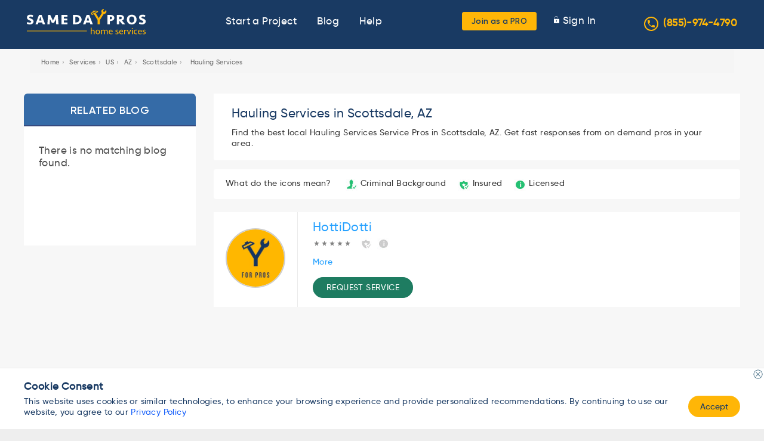

--- FILE ---
content_type: text/html; charset=UTF-8
request_url: https://www.samedaypros.com/service-providers/az/scottsdale/hauling-services/
body_size: 36694
content:
<!DOCTYPE html><html
lang=en-US prefix="og: https://ogp.me/ns#"><head><style>img.lazy{min-height:1px}</style><link
rel=preload href=https://dexxaavzo0cpp.cloudfront.net/wp-content/plugins/w3-total-cache/pub/js/lazyload.min.js.gzip as=script><meta
http-equiv="x-ua-compatible" content="IE=edge"><meta
charset="UTF-8"><link
rel=pingback href=https://www.samedaypros.com/xmlrpc.php><meta
name="viewport" content="width=device-width, initial-scale=1"><link
rel=dns-prefetch href=//www.googletagmanager.com><link
rel=preload href=https://dexxaavzo0cpp.cloudfront.net/wp-content/themes/samedaypros/assets/fonts/Gilroy/Gilroy-Regular.woff2 as=font type=font/woff2 crossorigin><link
rel=preload href=https://dexxaavzo0cpp.cloudfront.net/wp-content/themes/samedaypros/assets/fonts/Gilroy/Gilroy-SemiBold.woff2 as=font type=font/woff2 crossorigin><link
rel=preload href=https://dexxaavzo0cpp.cloudfront.net/wp-content/themes/samedaypros/assets/fonts/Gilroy/Gilroy-Medium.woff2 as=font type=font/woff2 crossorigin><meta
name="robots" content="index"><title>Hauling Services Scottsdale, AZ | Same Day Pros</title><meta
name="robots" content="follow, noindex"><meta
property="og:locale" content="en_US"><meta
property="og:type" content="article"><meta
property="og:title" content="Service Providers List | Same Day Pros"><meta
property="og:url" content="https://www.samedaypros.com/service-providers/az/scottsdale/hauling-services/"><meta
property="og:site_name" content="Same Day Pros"><meta
property="article:publisher" content="https://www.facebook.com/samedaypros"><meta
property="og:updated_time" content="2022-08-31T05:07:36-08:00"><meta
name="twitter:card" content="summary_large_image"><meta
name="twitter:title" content="Service Providers List | Same Day Pros"><meta
name="twitter:label1" content="Time to read"><meta
name="twitter:data1" content="Less than a minute"> <script type=application/ld+json class=rank-math-schema>{"@context":"https://schema.org","@graph":[{"@type":"","headline":"Service Providers List | Same Day Pros","datePublished":"2020-05-05T06:23:05-08:00","dateModified":"2022-08-31T05:07:36-08:00","author":{"@type":"Person","name":"wpadmin"},"name":"Service Providers List | Same Day Pros","@id":"https://www.samedaypros.com/service-providers/az/scottsdale/hauling-services/#richSnippet","isPartOf":{"@id":"https://www.samedaypros.com/service-providers/az/scottsdale/hauling-services/#webpage"},"inLanguage":"en-US","mainEntityOfPage":{"@id":"https://www.samedaypros.com/service-providers/az/scottsdale/hauling-services/#webpage"}}]}</script> <link
rel=alternate type=application/rss+xml title="Same Day Pros &raquo; Feed" href=https://www.samedaypros.com/feed/ ><link
rel=alternate type=application/rss+xml title="Same Day Pros &raquo; Comments Feed" href=https://www.samedaypros.com/comments/feed/ ><style id=debloat-wp-block-library-css>/*<![CDATA[*/@charset "UTF-8";:where(.wp-block-button__link){border-radius:9999px;box-shadow:none;padding:calc(.667em + 2px) calc(1.333em + 2px);text-decoration:none;}:where(.wp-block-columns){margin-bottom:1.75em;}:where(.wp-block-columns.has-background){padding:1.25em 2.375em;}:where(.wp-block-post-comments input[type=submit]){border:none;}:where(.wp-block-cover-image:not(.has-text-color)),:where(.wp-block-cover:not(.has-text-color)){color:#fff;}:where(.wp-block-cover-image.is-light:not(.has-text-color)),:where(.wp-block-cover.is-light:not(.has-text-color)){color:#000;}:where(.wp-block-file){margin-bottom:1.5em;}:where(.wp-block-file__button){border-radius:2em;display:inline-block;padding:.5em 1em;}:where(.wp-block-file__button):is(a):active,:where(.wp-block-file__button):is(a):focus,:where(.wp-block-file__button):is(a):hover,:where(.wp-block-file__button):is(a):visited{box-shadow:none;color:#fff;opacity:.85;text-decoration:none;}@keyframes turn-on-visibility{0%{opacity:0;}to{opacity:1;}}@keyframes turn-off-visibility{0%{opacity:1;visibility:visible;}99%{opacity:0;visibility:visible;}to{opacity:0;visibility:hidden;}}@keyframes lightbox-zoom-in{0%{transform:translate(calc(-50vw + var(--wp--lightbox-initial-left-position)),calc(-50vh + var(--wp--lightbox-initial-top-position))) scale(var(--wp--lightbox-scale));}to{transform:translate(-50%,-50%) scale(1);}}@keyframes lightbox-zoom-out{0%{transform:translate(-50%,-50%) scale(1);visibility:visible;}99%{visibility:visible;}to{transform:translate(calc(-50vw + var(--wp--lightbox-initial-left-position)),calc(-50vh + var(--wp--lightbox-initial-top-position))) scale(var(--wp--lightbox-scale));visibility:hidden;}}:where(.wp-block-latest-comments:not([style*=line-height] .wp-block-latest-comments__comment)){line-height:1.1;}:where(.wp-block-latest-comments:not([style*=line-height] .wp-block-latest-comments__comment-excerpt p)){line-height:1.8;}ol,ul{box-sizing:border-box;}:where(.wp-block-navigation.has-background .wp-block-navigation-item a:not(.wp-element-button)),:where(.wp-block-navigation.has-background .wp-block-navigation-submenu a:not(.wp-element-button)){padding:.5em 1em;}:where(.wp-block-navigation .wp-block-navigation__submenu-container .wp-block-navigation-item a:not(.wp-element-button)),:where(.wp-block-navigation .wp-block-navigation__submenu-container .wp-block-navigation-submenu a:not(.wp-element-button)),:where(.wp-block-navigation .wp-block-navigation__submenu-container .wp-block-navigation-submenu button.wp-block-navigation-item__content),:where(.wp-block-navigation .wp-block-navigation__submenu-container .wp-block-pages-list__item button.wp-block-navigation-item__content){padding:.5em 1em;}@keyframes overlay-menu__fade-in-animation{0%{opacity:0;transform:translateY(.5em);}to{opacity:1;transform:translateY(0);}}:where(p.has-text-color:not(.has-link-color)) a{color:inherit;}:where(.wp-block-post-excerpt){margin-bottom:var(--wp--style--block-gap);margin-top:var(--wp--style--block-gap);}:where(.wp-block-preformatted.has-background){padding:1.25em 2.375em;}:where(.wp-block-pullquote){margin:0 0 1em;}:where(.wp-block-search__button){border:1px solid #ccc;padding:6px 10px;}:where(.wp-block-search__button-inside .wp-block-search__inside-wrapper){border:1px solid #949494;box-sizing:border-box;padding:4px;}:where(.wp-block-search__button-inside .wp-block-search__inside-wrapper) :where(.wp-block-search__button){padding:4px 8px;}:where(.wp-block-term-description){margin-bottom:var(--wp--style--block-gap);margin-top:var(--wp--style--block-gap);}:where(pre.wp-block-verse){font-family:inherit;}:root{--wp--preset--font-size--normal:16px;--wp--preset--font-size--huge:42px;}html :where(.has-border-color){border-style:solid;}html :where([style*=border-top-color]){border-top-style:solid;}html :where([style*=border-right-color]){border-right-style:solid;}html :where([style*=border-bottom-color]){border-bottom-style:solid;}html :where([style*=border-left-color]){border-left-style:solid;}html :where([style*=border-width]){border-style:solid;}html :where([style*=border-top-width]){border-top-style:solid;}html :where([style*=border-right-width]){border-right-style:solid;}html :where([style*=border-bottom-width]){border-bottom-style:solid;}html :where([style*=border-left-width]){border-left-style:solid;}html :where(img[class*=wp-image-]){height:auto;max-width:100%;}:where(figure){margin:0 0 1em;}html :where(.is-position-sticky){--wp-admin--admin-bar--position-offset:var(--wp-admin--admin-bar--height,0px);}@media screen and (max-width:600px) { html :where(.is-position-sticky){--wp-admin--admin-bar--position-offset:0px;} }/*]]>*/</style><style id=js-archive-list-archive-widget-style-inline-css>.js-archive-list a,.js-archive-list a:focus,.js-archive-list a:hover{text-decoration:none}.js-archive-list .loading{display:inline-block;padding-left:5px;vertical-align:middle;width:25px}.jal-hide{display:none}.widget_jaw_widget ul.jaw_widget,body .wp-block-js-archive-list-archive-widget ul.jaw_widget,body .wp-block-js-archive-list-archive-widget ul.jaw_widget ul,body ul.jaw_widget,ul.jaw_widget ul{list-style:none;margin-left:0;padding-left:0}.jaw_widget ul li,.widget_jaw_widget ul.jaw_widget li,.wp-block-js-archive-list-archive-widget ul.jaw_widget li{list-style:none;padding-left:1rem}.jaw_widget ul li:before,.widget_jaw_widget ul.jaw_widget li:before,.wp-block-js-archive-list-archive-widget ul.jaw_widget li:before{content:""}.jaw_symbol{margin-right:.5rem}</style><style id=rank-math-toc-block-style-inline-css>.wp-block-rank-math-toc-block nav ol{counter-reset:item}.wp-block-rank-math-toc-block nav ol li{display:block}.wp-block-rank-math-toc-block nav ol li:before{content:counters(item, ".") " ";counter-increment:item}</style><style id=classic-theme-styles-inline-css>/*! This file is auto-generated */
.wp-block-button__link{color:#fff;background-color:#32373c;border-radius:9999px;box-shadow:none;text-decoration:none;padding:calc(.667em + 2px) calc(1.333em + 2px);font-size:1.125em}.wp-block-file__button{background:#32373c;color:#fff;text-decoration:none}</style><style id=debloat-contact-form-7-css>@keyframes spin{from{transform:rotate(0deg);}to{transform:rotate(360deg);}}@keyframes blink{from{opacity:0;}50%{opacity:1;}to{opacity:0;}}</style><style media=all>.metasync-accordion{border:none;border-radius:8px;color:#151433;background-color:#F5F5F5;cursor:pointer;width:100%;text-align:left;font-size:1.2rem;line-height:30px;padding:12px
0 12px 20px}.metasync-active .metasync-accordion{border-radius:8px 8px 0 0px}.metasync-panel{padding:1px
18px;display:none;border-radius:0 0 8px 8px;background-color:#F5F5F5;color:#4E5C68!important}.metasync-active .metasync-panel{display:block}.metasync-accordion:after{content:'\02795';color:#777;float:right;margin-right:15px}.metasync-active .metasync-accordion:after{content:"\2796"}</style><style id=debloat-newsletter-css>div.tnp-subscription,div.tnp-profile,form.tnp-subscription,form.tnp-profile{display:block;margin:1em auto;max-width:500px;width:100%;}.tnp-subscription div.tnp-field,.tnp-profile div.tnp-field{margin-bottom:.7em;border:0;padding:0;}.tnp-subscription label,.tnp-profile label{display:block;color:inherit;font-weight:normal;line-height:normal;padding:0;margin:0;margin-bottom:.25em;font-size:.9em;}.tnp-subscription input[type=text],.tnp-subscription input[type=email],.tnp-subscription input[type=submit],.tnp-subscription select,.tnp-subscription textarea,.tnp-profile input[type=text],.tnp-profile input[type=email],.tnp-profile input[type=submit],.tnp-profile select,.tnp-profile textarea{width:100%;padding:.7em;display:block;border:1px;color:#444;border-color:#ddd;background-color:#f4f4f4;background-image:none;text-shadow:none;font-size:1em;margin:0;line-height:normal;box-sizing:border-box;}.tnp-subscription input[type=checkbox],.tnp-widget input[type=radio],.tnp-profile input[type=checkbox]{max-width:1em;display:inline-block;margin-right:.5em;}.tnp-subscription select option,.tnp-profile select option{margin-right:.75em;}.tnp-subscription input.tnp-submit,.tnp-profile input.tnp-submit{background-color:#444;color:#fff;width:auto;height:auto;margin:0;}@media all and (max-width: 480px) { .tnp-subscription input[type=submit],.tnp-profile input[type=submit]{width:100%;} }.tnp-field input[type="submit"]{position:inherit;}.tnp-field label{}</style><style id=debloat-customtheme-style-css>/*<![CDATA[*/*{padding:0;margin:0;box-sizing:border-box;}.footer{width:100%;display:inline-block;background:rgba(234,242,244,.5) !important;border:1px solid #eaf2f4 !important;}.owl-carousel .owl-nav button.owl-prev{width:31px;height:31px;background-image:url("https://dexxaavzo0cpp.cloudfront.net/wp-content/themes/samedaypros/assets/images/icon_left_arrow.png") !important;position:absolute;left:-48px;top:calc(50% - 25px);}.owl-nav span{display:none;}.owl-carousel .owl-nav button.owl-next{width:31px;height:31px;background-image:url("https://dexxaavzo0cpp.cloudfront.net/wp-content/themes/samedaypros/assets/images/icon_right_arrow-1.png") !important;position:absolute;right:-48px;top:calc(50% - 25px);}.owl-nav.disabled{display:block !important;}input.btn_yellow{cursor:pointer;}.select2-container--default
  .select2-selection--single
  .select2-selection__rendered{color:#2c3f53;line-height:51px;font-weight:500;padding-left:27px;}.select2-container--default .select2-selection{background-color:#fff;border:1px solid #aaa;border:1px solid #e1e6eb !important;border-radius:4px;height:57px !important;box-shadow:0px 7px 28px rgba(1,72,131,.11) !important;}.select2-container--default
  .select2-selection--multiple
  .select2-selection__rendered
  li.select2-selection__choice{font-size:13px;line-height:26px;background-color:#f9f9f9;border-color:#d9d9d9;}.select2-container--default .select2-search--inline .select2-search__field{padding-left:20px;}span.select2-selection__arrow{display:none;}.select2-container--default
  .select2-selection--single
  .select2-selection__rendered{color:#444;}.item-list ul li:hover{text-decoration:none !important;}.footer{padding-bottom:40px !important;}input{border:1px solid transparent;background-color:#f1f1f1;padding:10px;font-size:16px;}input[type="text"]{background-color:#f1f1f1;width:100%;}.data_append_service_state.state_hd{background:#fff;border-radius:0 0 3px 3px;margin:0 auto 15px;max-width:1200px;padding:20px 30px;width:100%;}.data_append_service_state.state_hd p{margin:8px 0px;font-size:14.08px;color:#333;}.data_append_service_state.state_hd h1{font-size:1.3rem;font-weight:100;line-height:normal;margin:0 0 10px;}div#block-views-blog-archive-block h1,div#block-views-blog-archive-block h2.page__title{background:#356ba7;border-bottom:2px solid #364a7f;color:#fff;font-size:1.1rem;font-weight:400;letter-spacing:.5pt;line-height:normal;margin:0;padding:17px 20px 15px;position:relative;text-align:center;text-transform:uppercase;}div#blog_main .state-title h1,div#blog_main .state-title h2.page__title{padding:17px 68.5px 15px;border-radius:5px 5px 0px 0px;}div#block-views-blog-archive-block h1,div#block-views-blog-archive-block h2.page__title{padding:17px 68.5px 15px;border-radius:5px 5px 0px 0px;}ul.sidelist{width:100%;background:#fff;padding:10px 26px;}#blog_main aside.sidebars{background:none;box-shadow:none;margin-bottom:20px;overflow:hidden;padding:0;width:22%;float:left;margin-right:17px;}ul.sidelist li{padding:12px 0px;border-bottom:1px solid #ccc;}ul.sidelist li:last-of-type{border-bottom:none;}ul.sidelist li a{text-decoration:none;color:#222;font-size:14.4px;}@media screen and (max-width: 1280px) { .owl-carousel .owl-nav button.owl-prev{left:-30px;}.owl-carousel .owl-nav button.owl-next{right:-30px;} }@media screen and (max-width: 1200px) { .owl-carousel .owl-nav button.owl-prev{left:-5px;}.owl-carousel .owl-nav button.owl-next{right:-5px;} }.acme_plumb .breadcrumb{max-width:inherit;padding:10px 15px 10px;margin-bottom:20px;}nav.breadcrumb ol li{display:inline-block;list-style:none;}.breadcrumb{padding:8px 15px;margin:20px 0px;list-style:none;background-color:#f5f5f5;border-radius:4px;}.acme_plumb a{color:#666;display:inline-block;padding:0 4px;text-decoration:none;font-size:.7rem;}nav.breadcrumb ol{margin:0;}.fivestar-oxygen div.fivestar-widget-static .star{background-image:url("https://dexxaavzo0cpp.cloudfront.net/wp-content/themes/samedaypros/assets/images/star.png");margin:0 -2px;}div.fivestar-widget-static .star{float:left;width:17px;height:15px;overflow:hidden;text-indent:-999em;background:url("/sites/all/modules/contrib/fivestar/widgets/default/star.gif") no-repeat 0 0;}.block-sdp-help-badges{background:#fff;border-radius:4px;color:#333;font-size:.9rem;margin:0 0 1em;padding:14px 20px;}.block-sdp-help-badges .icons-mean{display:inline-block;margin:0 20px 0 0;}.block-sdp-help-badges .criminal{margin:0 15px 0 0;}.block-sdp-help-badges .idocuments:before,.block-sdp-help-badges .ldocuments:before,.block-sdp-help-badges .criminal:before{background:url("https://dexxaavzo0cpp.cloudfront.net/wp-content/themes/samedaypros/assets/images/batchs.jpg") no-repeat left center;display:inline-block;height:20px;margin:0 5px 0 0;overflow:hidden;text-indent:-9999px;vertical-align:middle;width:20px;content:"";}.block-sdp-help-badges .idocuments:before{background-position:-20px -20px;}.block-sdp-help-badges .ldocuments:before{background-position:right -20px;}.block-sdp-help-badges .idocuments{margin:0 15px 0 0;}span.rating{display:inline-block;margin:0px 6px 0 0px;}span.field-content a{text-decoration:none;}.block{margin-bottom:1.5em;}.select2-container--default
  .select2-selection--single
  .select2-selection__rendered{color:#2c3f53 !important;}header .site-phone .phone-icon{width:24px;height:24px;line-height:22px;border-radius:100%;border:2px solid #ffb607;margin-right:8px;color:#ffb607;display:inline-block;vertical-align:middle;text-align:center;top:-2px;position:relative;}header .site-phone a{color:#ffb607;font-weight:600;}header .site-phone a:hover{color:#fff;}/*]]>*/</style><style media=all>.autocomplete-suggestions{text-align:left;cursor:default;border:1px
solid #ccc;border-top:0;background:#fff;box-shadow:-1px 1px 3px rgba(0,0,0,.1);position:absolute;display:none;z-index:9999;max-height:254px;overflow:hidden;overflow-y:auto;box-sizing:border-box}.autocomplete-suggestion{position:relative;padding:0
.6em;line-height:23px;white-space:nowrap;overflow:hidden;text-overflow:ellipsis;font-size:1.02em;color:#333}.autocomplete-suggestion
b{font-weight:normal;color:#1f8dd6}.autocomplete-suggestion.selected{background:#f0f0f0}</style><style id=debloat-custom-style-css>@font-face{font-family:Gilroy-Regular;src:url("https://dexxaavzo0cpp.cloudfront.net/wp-content/themes/samedaypros/assets/css/../fonts/Gilroy/Gilroy-Regular.woff2") format("woff2");font-display:swap;}@font-face{font-family:Gilroy-SemiBold;src:url("https://dexxaavzo0cpp.cloudfront.net/wp-content/themes/samedaypros/assets/css/../fonts/Gilroy/Gilroy-SemiBold.woff2") format("woff2");font-display:swap;}@font-face{font-family:Gilroy-Medium;src:url("https://dexxaavzo0cpp.cloudfront.net/wp-content/themes/samedaypros/assets/css/../fonts/Gilroy/Gilroy-Medium.woff2") format("woff2");font-display:swap;}*{-webkit-box-sizing:border-box;-moz-box-sizing:border-box;box-sizing:border-box;}.row{margin-right:-15px;margin-left:-15px;}.col-lg-1,.col-lg-10,.col-lg-11,.col-lg-12,.col-lg-2,.col-lg-3,.col-lg-4,.col-lg-5,.col-lg-6,.col-lg-7,.col-lg-8,.col-lg-9,.col-md-1,.col-md-10,.col-md-11,.col-md-12,.col-md-2,.col-md-3,.col-md-4,.col-md-5,.col-md-6,.col-md-7,.col-md-8,.col-md-9,.col-sm-1,.col-sm-10,.col-sm-11,.col-sm-12,.col-sm-2,.col-sm-3,.col-sm-4,.col-sm-5,.col-sm-6,.col-sm-7,.col-sm-8,.col-sm-9,.col-xs-1,.col-xs-10,.col-xs-11,.col-xs-12,.col-xs-2,.col-xs-3,.col-xs-4,.col-xs-5,.col-xs-6,.col-xs-7,.col-xs-8,.col-xs-9{position:relative;min-height:1px;padding-right:15px;padding-left:15px;}@media (min-width: 768px) { .col-sm-1,.col-sm-10,.col-sm-11,.col-sm-12,.col-sm-2,.col-sm-3,.col-sm-4,.col-sm-5,.col-sm-6,.col-sm-7,.col-sm-8,.col-sm-9{float:left;}.col-sm-4{width:33.33333333%;}.col-sm-3{width:25%;}.col-sm-1{width:8.33333333%;} }.btn-group-vertical > .btn-group:after,.btn-group-vertical > .btn-group:before,.btn-toolbar:after,.btn-toolbar:before,.clearfix:after,.clearfix:before,.container-fluid:after,.container-fluid:before,.container:after,.container:before,.dl-horizontal dd:after,.dl-horizontal dd:before,.form-horizontal .form-group:after,.form-horizontal .form-group:before,.modal-footer:after,.modal-footer:before,.modal-header:after,.modal-header:before,.nav:after,.nav:before,.navbar-collapse:after,.navbar-collapse:before,.navbar-header:after,.navbar-header:before,.navbar:after,.navbar:before,.pager:after,.pager:before,.panel-body:after,.panel-body:before,.row:after,.row:before{display:table;content:" ";}.btn-group-vertical > .btn-group:after,.btn-toolbar:after,.clearfix:after,.container-fluid:after,.container:after,.dl-horizontal dd:after,.form-horizontal .form-group:after,.modal-footer:after,.modal-header:after,.nav:after,.navbar-collapse:after,.navbar-header:after,.navbar:after,.pager:after,.panel-body:after,.row:after{clear:both;}html{scroll-behavior:smooth;}body{font-family:Gilroy-Medium,Arial;letter-spacing:.4px;font-size:17px;color:#193a63;word-break:break-word;}body,h1,h2,h3,h4,h5,h6{margin:0px;padding:0px;}h1{font-size:24px;line-height:36px;}h2{font-size:21px;line-height:30px;}button,input{border:none;outline:none;}.max-container{max-width:1200px;margin:0 auto;}.clearfix{clear:both;}.float-left{float:left;}.float-right{float:right;}.text-center{text-align:center;}header ul li{display:inline-block;}header .logo{font-family:Gilroy-SemiBold,Arial;font-size:24px;color:#fff;margin:15px 0 0;}header .logo img{max-width:200px;width:100%;margin:0;height:auto;}ul,menu,dir{margin:0px;padding:0px;}.bg_blue{background-color:#193a63;}.yellow{color:#ffb607;}.btn_yellow{outline:0px;border:0px;background:#ffb607;border-radius:3px;}.header-middle{display:inline-block;width:calc(100% - 650px);text-align:center;}header a{color:#fff;padding:5px;}header a:hover{color:#ffb607;}.header-middle li{padding:25px 10px;}header .menu-right li{padding:20px 0px;}header .menu-right li.btn_yellow{padding:0;}header .menu-right li a{padding-left:10px;}header .menu-right ul li img{width:9px;}.display_none{display:none;}.menu_open .header-middle{display:block !important;}.menu_open .header-middle,.menu_open header{position:fixed;width:100%;z-index:999;}.mobile-menu{display:none;}.desktop-menu{display:inline-block;}h2.title,h1.title,.what_services h3.title{line-height:normal;line-height:46px;font-size:36px;font-family:Gilroy-SemiBold,Arial;text-align:center;}.sections{padding-top:40px;padding-bottom:60px;}.sections .sub_title{line-height:23px;text-align:center;color:#4f5760;}.testimonials{background-color:#f5f9ff;}.testimonials .testimonial_details{position:relative;}.testimonials .testimonial_details .arrow{position:absolute;top:130px;}.testimonials .testimonial_details .sec{text-align:center;margin-left:70px;margin-right:30px;}.testimonials .testimonial_details .desc{margin-top:15px;color:#4f5760;}.testimonials .testimonial_details .name{margin-top:26px;}.btn_blue_border{border:1px solid #193a63;box-sizing:border-box;border-radius:4px;width:173px;height:34px;color:#193a63;background-color:#fff;display:inherit;margin:0 auto;margin-top:38px;font-family:Gilroy-SemiBold,Arial;font-size:13.333px;transition:background .8s;}.btn_blue_border:hover,.btn_blue_border:active,.btn_blue_border:focus{background:#f4f4f4 radial-gradient(circle,transparent 1%,#f4f4f4 1%) center/15000%;}.btn_blue_border:active{background-color:#fff;background-size:100%;transition:background 0s;}.service_gallery{position:relative;}.service_gallery .desc{color:#4f5760;opacity:.97;text-align:center;margin-top:20px;font-family:Gilroy-Regular,Arial;}.service_gallery img{max-width:100%;margin:0 auto;display:inherit;}.service_gallery .arrow{width:50px;}.service_gallery .gallery_images{width:95%;margin:0 auto;}.service_gallery .arrow.right{right:0px;top:0px;position:absolute;}ul li{list-style:none;}.footer li{margin-top:4px;margin-bottom:6px;}.footer li a{color:#193a63;text-decoration:none;font-family:Gilroy-Regular,Arial;}.footer h4{font-family:Gilroy-SemiBold,Arial;padding-top:20px;}.social_details{margin-top:10px;}.social_details a{margin-right:20px;}.news_letter{padding:0px;}.news_letter .quote{font-size:32px;font-weight:900;line-height:50px;letter-spacing:1px;}.news_letter input[type="text"],.news_letter input[type="email"]{border:1px solid rgba(196,196,196,.7);box-sizing:border-box;border-radius:4px;padding:16px 10px;color:#193a63;width:100%;background:#fff;}.news_letter input{margin-top:10px;}.news_letter .main{background-color:#2c3f53;color:#fff;background-size:cover;background-repeat:no-repeat;background-position:center center;padding-top:60px;padding-bottom:60px;}.copy_text{background-color:#193a63;text-align:center;color:#fff;}.copy_text{font-family:Gilroy-SemiBold,Arial;}.popup_bg,.steps,.callout_form{display:none;}.callout_form{width:500px;max-width:90%;position:absolute;top:150px;left:calc(50% - 250px);z-index:9;box-shadow:0px 4px 8px rgba(25,58,99,.41);border-radius:4px;}.callout_form .header,.confirmation-popup .header{background-color:#193a63;color:#fff;font-family:Gilroy-SemiBold,Arial;font-size:24px;padding-top:15px;padding-bottom:15px;text-align:center;border-top-right-radius:4px;border-top-left-radius:4px;}.callout_form .header .close{top:5px;position:absolute;right:5px;cursor:pointer;padding:9px;display:none;}.callout_form .body{min-height:100px;background:#fff;}.callout_form .footer{background-color:#f4f8f9 !important;font-size:12px;text-align:center;padding-top:10px;padding-bottom:16px !important;color:#193a63;padding:20px 30px;font-family:Gilroy-Medium,Arial;line-height:normal;}.callout_form .footer a{color:#193a63;text-decoration:underline;cursor:pointer;}.steps .search_locate_pros,.steps .search_provider_list{display:inline-block;text-align:center;width:200px;margin-bottom:10px;}.steps .select_section{text-align:center;margin-top:20px;margin-bottom:20px;}.steps .select_section a{margin-top:18px;display:inline-block;width:145px;background:#193a63;border-radius:2px;color:#fff;text-decoration:none;padding-top:5px;padding-bottom:5px;}.steps .form_section .sub{font-family:Gilroy-Regular,Arial;margin-top:5px;}.next_prev{padding:0px 15px;}.step_never_show{display:none !important;}.callout_form .body{padding:35px 40px;color:#4f5760;}.steps .form_section{min-height:120px;}.steps .form_section .label{margin-top:20px;}.steps .form_section .control{margin-top:9px;font-family:Gilroy-Regular,Arial;position:relative;}.steps .form_section .control input[type="radio"]{margin-top:8px;cursor:pointer;}.steps .ques{font-family:Gilroy-SemiBold,Arial;font-size:20px;color:#193a63;}.steps .prev_step{border-radius:2px;padding:7px 19px 7px 35px;margin-top:30px;display:inline-block;text-decoration:none;font-family:Gilroy-SemiBold,Arial;position:relative;width:auto;}.steps .prev_step img{margin-right:9px;margin-top:7px;position:absolute;left:15px;top:7px;}.steps .done{border-radius:2px;background:#193a63;color:#fff;padding:7px 40px 7px 25px;margin-top:30px;display:inline-block;text-decoration:none;font-family:Gilroy-SemiBold,Arial;transition:background .8s;}.steps .done:hover{background:#204c82 radial-gradient(circle,transparent 1%,#204c82 1%) center/15000%;border-color:#204c82;}.steps .done:active{background-color:#193a63;background-size:100%;transition:background 0s;}.steps .extra-ques-invoker img,.steps .extra-ques-invoker2 img,.steps .next_step img{margin-left:9px;margin-top:7px;position:absolute;}form textarea::placeholder{opacity:.5;}form select,form textarea,form input[type="text"],form input[type="email"],form input[type="range"]{width:100%;background-color:#fff;padding:11px 15px;background:#fff;border:1px solid rgba(44,63,83,.2);box-sizing:border-box;border-radius:2px;}form select,form textarea,form input[type="text"],form input[type="email"],.phone_wrapper .dial_code{color:#193a63;font-family:Gilroy-Regular,Arial;outline:none;}form textarea{resize:none;}form .hint{font-size:12px;color:#828282;margin-top:3px;}.radio-item{position:relative;padding:0 6px;margin:10px 0 0;}.radio-item input[type="radio"]{display:inline-block;}.radio-item label{color:#666;font-weight:normal;}.radio-item label:before{content:" ";display:none;position:relative;top:2px;left:1px;margin:0 5px 0 0;width:12px;height:12px;border-radius:11px;border:1px solid #193a63;background-color:transparent;}.radio-item input[type="radio"]:checked + label:after{border-radius:11px;width:8px;height:8px;position:absolute;top:10px;left:8px;content:" ";display:block;background:#193a63;}.phone_wrapper .dial_code{position:absolute;top:13px;left:10px;}.phone_wrapper .phone{padding-left:30px !important;}.menu_open .header-middle{background-color:rgba(245,249,255,.8);}header{position:relative;}.menu_open header{top:0px;}.menu_open header + div{margin-top:70px !important;}.max-container img{max-width:100%;}::placeholder{opacity:.4;font-size:16px;}:-ms-input-placeholder{opacity:.4;font-size:16px;}::-ms-input-placeholder{opacity:.4;font-size:16px;}.required:after{content:"*";color:red;margin-left:5px;}#blog_main{width:1200px;margin:0 auto;margin-bottom:35px;padding:40px 0px 0px;}body #blog_main #content,body #gnrltip_main #content{float:left;width:72%;padding:0;}body #page-title,body #gnrltip_main #page-title{color:#222;display:inline-block;font-size:1.8rem;font-weight:normal;margin-bottom:15px;text-align:left;}body #blog_main .attachment-before,body.node-type-blog #main .attachment-before{position:relative;}body.blog_fullsec #blog_main #content .attachment-before ul li,body.node-type-blog #main #content .attachment-before ul li{background:#fff;margin-bottom:30px;padding-bottom:5px;display:inline-block;}body.blog_fullsec{background:#eee;}body.blog_fullsec #blog_main #content .item-list ul .date .published-date{padding-left:16px;display:inline-block;background:url("https://dexxaavzo0cpp.cloudfront.net/wp-content/themes/samedaypros/assets/css/../images/cal01.gif") no-repeat left 2px;color:#7a7a7a;padding-right:4px;font-size:13px;margin-bottom:7px;margin-top:5px;}body.blog_fullsec #blog_main #content .item-list ul .date span,body.node-type-blog #main #content .item-list ul .date span{color:#7a7a7a;text-transform:capitalize;font-size:14px;}body.blog_fullsec #blog_main #content .item-list ul .date .last-modify{float:left;padding-left:16px;display:inline-block;background:url("https://dexxaavzo0cpp.cloudfront.net/wp-content/themes/samedaypros/assets/css/../images/cal01.gif") no-repeat left 2px;color:#7a7a7a;font-size:14px;}body.blog_fullsec #blog_main #content .attachment-before ul li h2 a,body.node-type-blog #main #content .attachment-before ul li h2 a{color:#222;font-size:1.7rem;font-weight:normal;text-decoration:none;padding-top:15px;}body.blog_fullsec #blog_main #content .attachment-before ul li .blog-body,body.node-type-blog #main #content .attachment-before ul li .blog-body{font-size:18px;color:#333;display:inline-block;width:100%;padding:0 15px;}#blog_main .title{padding-top:20px;}body.blog_fullsec #blog_main #content .item-list ul,body.node-type-blog #main #content .item-list ul{list-style-type:none;padding:0;margin:0;}body.blog_fullsec
  #blog_main
  #content
  .attachment
  + .view-content
  .item-list
  ul
  .date
  .last-modify{float:left;clear:both;width:100%;padding-bottom:10px;}body.blog_fullsec
  #blog_main
  #content
  .item-list
  ul
  li.views-row
  .title
  h2
  a:hover,body.node-type-blog
  #main
  #content
  .item-list
  ul
  li.views-row
  .title
  h2
  a:hover{color:#999;}body.blog_fullsec #blog_main #content .item-list ul li.views-row .title h2 a,body.node-type-blog #main #content .item-list ul li.views-row .title h2 a{color:#222;text-decoration:none;font-size:20.8px;font-weight:normal;line-height:22px;overflow:hidden;text-overflow:ellipsis;display:-webkit-box;-webkit-line-clamp:2;line-clamp:2;-webkit-box-orient:vertical;}body.blog_fullsec #blog_main #content .item-list ul li.views-row .blog-body,body.node-type-blog #main #content .item-list ul li.views-row .blog-body{font-size:.9rem;line-height:1.3rem;color:#666;display:block;margin:10px 0 0;padding:0 10px 15px 15px;}body.blog_fullsec
  #blog_main
  #content
  .item-list
  ul
  li.views-row
  .blog-body
  a.views-more-link:hover{text-decoration:underline;}body.blog_fullsec
  #blog_main
  #content
  .item-list
  ul
  li.views-row
  .blog-body
  a.views-more-link{color:#ff4f00;}body.blog_fullsec #blog_main aside.sidebars,body.node-type-blog #gnrltip_main aside.sidebars{float:right;width:24%;padding:10px 0;border-radius:6px;margin-top:0;}body.blog_fullsec #blog_main aside.sidebars .region-sidebar-first,body.node-type-blog #gnrltip_main aside.sidebars .region-sidebar-first{margin:0;width:auto;float:none;padding:0;}body.blog_fullsec
  #blog_main
  aside.sidebars
  .region-sidebar-first
  .view.view-blog-archive
  .item-list
  h3,body.node-type-blog
  #main
  aside.sidebars
  .region-sidebar-first
  .view.view-blog-archive
  .item-list
  h3{margin:0 0 5px;color:#222;cursor:pointer;}body.blog_fullsec #blog_main aside.sidebars .region-sidebar-first .view-content,body.node-type-blog
  #gnrltip_main
  aside.sidebars
  .region-sidebar-first
  .view-content{box-shadow:1px 0 0 #ccc inset,-1px -1px 0 #ccc inset;display:inline-block;padding:10px 20px;width:100%;}body.blog_fullsec #blog_main aside.sidebars .region-sidebar-first h2,body.page-blog #main aside.sidebars .region-sidebar-first .view h2,body.node-type-blog #gnrltip_main aside.sidebars .region-sidebar-first h2,body.node-type-blog
  #gnrltip_main
  aside.sidebars
  .region-sidebar-first
  .view
  h2{background:rgba(0,0,0,.1);border:1px solid #ccc;color:#333;font-size:1.4rem;font-weight:normal;line-height:normal;padding:5px 20px;text-align:left;}body.blog_fullsec
  #blog_main
  aside.sidebars
  .region-sidebar-first
  h2.page__title{background:#356ba7;border-bottom:2px solid #364a7f;color:#fff;font-size:1.1rem;font-weight:400;letter-spacing:.5pt;line-height:normal;margin:0;padding:17px 68.5px 15px;position:relative;text-align:center;border-radius:5px 5px 0px 0px;text-transform:uppercase;}body.blog_fullsec #blog_main aside.sidebars .region-sidebar-first .view a,body.node-type-blog #gnrltip_main aside.sidebars .region-sidebar-first .view a{color:#444;font-weight:normal;text-decoration:none;font-size:14px;}body.blog_fullsec #blog_main #content .item-list .pager-load-more,body.node-type-blog #main #content .item-list .pager-load-more{display:inline-block;float:left;padding:25px 0 5px;width:100%;}body.blog_fullsec #blog_main #content .item-list .pager-load-more a,body.node-type-blog #main #content .item-list .pager-load-more a{border-color:#bbb;border-image:none;border-style:solid;border-width:1px;color:#333;display:inline-block;font-size:1.2rem;padding:7px 40px 8px 15px;position:relative;text-decoration:none;transition:all .4s ease 0s;-webkit-transition:all .4s ease 0s;-o-transition:all .4s ease 0s;-moz-transition:all .4s ease 0s;box-shadow:0 0 0 #fff inset;outline:none;background:#fff;border-radius:15px;}body.blog_fullsec #blog_main .item-list .pager-load-more a:before,body.blog_fullsec #blog_main #content .item-list .pager-load-more a:after,body.node-type-blog #main #content .item-list .pager-load-more a:before,body.node-type-blog #main #content .item-list .pager-load-more a:after{color:#ccc;content:"";display:inline-block;font-family:fontawesome;font-size:1.5rem;height:20px;overflow:hidden;position:absolute;left:117px;top:9px;width:25px;}body.blog_fullsec
  #blog_main
  aside.sidebars
  .region-sidebar-first
  .view.view-blog-archive
  .item-list
  h3:before,body.node-type-blog
  #gnrltip_main
  aside.sidebars
  .region-sidebar-first
  .view.view-blog-archive
  .item-list
  h3:before{border-color:#333 transparent;border-radius:2px;border-style:solid;border-width:5px 5px 0;content:"";display:inline-block;height:0;margin:0 10px 0 0;transform:rotate(-90deg);-webkit-transform:rotate(-90deg);-moz-transform:rotate(-90deg);-o-transform:rotate(-90deg);transition:all .2s ease 0s;-webkit-transition:all .2s ease 0s;-moz-transition:all .2s ease 0s;-o-transition:all .2s ease 0s;vertical-align:middle;width:1px;}body.blog_fullsec
  #blog_main
  #content
  .attachment-before
  .item-list
  .data_append
  ul{list-style:none;margin:0;width:100%;-webkit-padding-start:0;display:flex;flex-flow:row wrap;align-items:stretch;}body.blog_fullsec
  #blog_main
  #content
  .attachment-before
  .item-list
  .data_append
  ul
  li{box-sizing:border-box;width:49%;display:list-item;}.field-body a,.view-empty p a,.front .field-content a,.comment_forbidden a,a{color:#df0000;text-decoration:none;}.field-body img.alignright,.services-column-left .alignright img,.collapsible-body .alignright img,.field-service-landing-page-img img{border-radius:3px !important;margin:0 0 20px 40px;}body.blog_fullsec #blog_main .links-provided,body.node-type-blog #gnrltip_main .links-provided{padding-left:10px;}body.blog_fullsec
  #blog_main
  aside.sidebars
  #block-views-blogs-block-2
  .view
  .view-content
  .views-summary
  li
  a,body.node-type-blog
  #gnrltip_main
  aside.sidebars
  #block-views-blogs-block-2
  .view
  .view-content
  .views-summary
  li
  a{font-size:13px;padding:4px 5px;position:relative;z-index:9;text-decoration:none;transition:all .2s linear 0s;-moz-transition:all .2s linear 0s;-webkit-transition:all .2s linear 0s;-o-transition:all .2s linear 0s;}body.blog_fullsec #blog_main aside.sidebars .region-sidebar-first .block,body.node-type-blog #gnrltip_main aside.sidebars .region-sidebar-first .block{background:#fff;margin:0 0 15px;padding:0;}body.blog_fullsec
  #blog_main
  aside.sidebars
  #block-views-blogs-block-2
  .view
  .view-content
  .views-summary
  li,body.node-type-blog
  #gnrltip_main
  aside.sidebars
  #block-views-blogs-block-2
  .view
  .view-content
  .views-summary
  li{background:rgba(0,0,0,.05);border-radius:3px;display:inline-block;line-height:normal;margin:2px 2px 1px 0;padding:0;text-align:left;width:auto;overflow:hidden;}.item-list ul li:hover{text-decoration:underline;}.breadcrumb{padding:8px 15px;margin-bottom:20px;list-style:none;background-color:#f5f5f5;border-radius:4px;}.element-invisible{position:absolute !important;height:1px;width:1px;overflow:hidden;}.clearfix{clear:both;}.views-slideshow-cycle-main-frame-row-item.views-row.views-row-0.views-row-odd.views-row-first
  img{width:100%;}p,pre{margin:1.5em 0;}@media (max-width: 1200px) { .max-container{padding:0px 10px;} }@media (max-width: 768px) { img.menu_open{display:block;margin-top:10px;}.header-middle{top:70px;}.header-middle,header .header-middle .topnav{width:200px;position:absolute;left:0px;height:100%;}.header-middle{display:none;}header .header-middle .topnav{position:absolute;left:0px;background:#193a63;height:100%;}header .header-middle ul li{display:block;text-align:left;}header .btn_yellow{margin-right:0px;}.mobile-menu{display:block;}.desktop-menu{display:none;}.header-middle li{padding:20px 10px;} }@media (max-width: 576px) { header .menu-right li a{padding-left:3px;}.header .btn_yellow{padding:4px;}.steps{left:5%;top:80px;}.callout_form .body{padding:20px 10px;}.steps .search_locate_pros,.steps .search_provider_list{width:150px;}.awesomplete{display:block;}.search_service .awesomplete{display:inline-block;} }div#edit-actions input[type="submit"]{padding-bottom:0;background:#23a000;color:#fff;font-size:1.1rem;font-weight:normal;}.stplft{width:49%;display:inline-block;margin-left:2px;}li.views-row.views-row-1.views-row-odd.views-row-first{width:48%;float:left;margin-left:2%;}.confirmation-popup{display:none;}.confirmation-popup .review-body{padding:10px 30px;}.confirmation-popup .body,.confirmation-popup .review-body{min-height:200px;background-color:#fff;}.confirmation-popup .body .loader{margin:auto;position:relative;top:25px;left:calc(50% - 24px);}.cn_steps,.confirmation-popup{width:500px;max-width:90%;position:fixed;top:150px;left:calc(50% - 250px);z-index:9;box-shadow:0px 4px 8px rgba(25,58,99,.41);border-radius:4px;background:#fff;}.cn_steps .header{background-color:#193a63;color:#fff;font-family:Gilroy-SemiBold,Arial;font-size:20px;padding:20px 15px;text-align:center;border-top-right-radius:4px;border-top-left-radius:4px;}.cn_steps .body{padding:35px 20px;color:#4f5760;}#cancel_stp input{width:100%;display:inline-block;border:1px solid #000;margin:10px 0px;padding:15px;color:#de9f07;text-align:left;border-radius:5px;}#cancel_stp input::placeholder{color:#de9f07;font-size:16px;opacity:2;font-family:Gilroy-Medium,Arial;text-transform:capitalize;}div#cancel_stp{display:none;}.footer.sections p{margin:0;}.callout-terms-conditions.cn_ftr{text-align:center;}span.stp-img{width:67%;float:left;}span.cn_txt{width:35%;float:left;position:absolute;left:40%;}#cancel_stp .footer{position:relative;}#cancel_stp .footer p{margin:.5em 0;}.cn_txt p{font-size:12px;color:#193a63;font-family:Gilroy-Medium,Arial;font-weight:600;}span.cn_phn a{font-size:18px;color:#0dd98a;text-decoration:none;padding-top:7px;display:block;font-weight:500;}span.str{color:#c00;}.steps .st_qsn{font-family:Gilroy-Medium,Arial;font-size:16px;color:#4f5760;margin-top:10px;line-height:23px;}html{margin-top:0px !important;}body #page-title{line-height:normal;}.modal{position:fixed;top:0;left:0;display:none;outline:0;z-index:1072;overflow:hidden;width:100%;height:100%;}.modal.modal-show{display:block;}.modal:before{content:"";position:fixed;width:100%;height:100%;top:0px;left:0;background:#2c3f53;opacity:.36;z-index:-1;}.modal-privacy{position:absolute;height:auto;}.modal-privacy .modal-dialog{margin-top:9%;position:relative;}.modal-privacy .modal-content{max-width:600px;width:90%;box-shadow:0px 4px 8px rgba(25,58,99,.41);background:#fff;z-index:1080;margin:0 auto;position:relative;}.modal-privacy .modal-header{background-color:#193a63;padding:15px;text-align:center;}.modal-privacy .modal-close{position:absolute;right:0;top:0;opacity:1;cursor:pointer;background:url("https://dexxaavzo0cpp.cloudfront.net/wp-content/themes/samedaypros/assets/css/../images/form/icon_close.png") no-repeat center center;width:25px;height:25px;padding:9px;z-index:99;}.modal-privacy .modal-body{padding:30px 40px 35px 40px;color:#4f5760;}.modal-privacy .modal-title{color:#fff;font-family:Gilroy-SemiBold,Arial;font-size:24px;width:100%;line-height:normal;}.modal-privacy .wpcf7-form label{margin-bottom:5px;display:block;width:100%;}.modal-privacy .wpcf7-form label .form-required{color:#c00;}.modal-privacy .wpcf7-form-control-wrap{padding:0 0 25px;position:relative;display:block;width:100%;float:none;}.modal-privacy .file-upload .wpcf7-form-control-wrap{padding:0;}.modal-privacy .file-upload .wpcf7-form-control{padding:0;border:0;}.modal-privacy .wpcf7-form-control{width:100%;background-color:#fff;padding:11px 15px;background:#fff;border:1px solid rgba(44,63,83,.2);box-sizing:border-box;border-radius:2px;outline:none;color:#828282;font-family:Gilroy-Regular,Arial;font-size:16px;}.modal-privacy .wpcf7-form-control.wpcf7-textarea{height:120px;width:100%;background-color:#fff;padding:11px 15px;background:#fff;border:1px solid rgba(44,63,83,.2);box-sizing:border-box;border-radius:2px;outline:none;color:#828282;font-family:Gilroy-Regular,Arial;font-size:16px;}.modal-privacy .description{font-size:12px;color:#828282;margin-top:5px;margin-bottom:15px;line-height:1.6;display:block;width:100%;font-family:Gilroy-Regular,Arial;}.modal-privacy .form-actions{margin-bottom:30px;text-align:right;}.modal-privacy .wpcf7-submit{border:0;border-radius:2px;background:#193a63;color:#fff;padding:7px 25px 7px 25px;display:inline-block;text-decoration:none;width:auto;cursor:pointer;}.modal-privacy span.wpcf7-not-valid-tip{background-color:#fef5f1;color:#8c2e0b;display:inline-block;max-width:100%;margin-bottom:5px;font-weight:700;}.modal-privacy .wpcf7-response-output{display:none !important;}.modal-privacy .wpcf7 .screen-reader-response{color:green;position:relative;clip-path:none;height:auto;width:auto;}header li.btn_yellow{margin:20px 20px 20px 0;}header li.btn_yellow a{display:inline-block;padding:7px 15px;margin-right:0;color:#193a63;font-family:Gilroy-SemiBold,Arial;font-size:13.3333px;font-weight:400;}.floating-field{position:relative;margin-top:20px;}.floating-field label:not(.error){color:#999;font-size:14px;font-weight:normal;position:absolute;pointer-events:none;left:12px;top:11px;transition:.2s ease all;-moz-transition:.2s ease all;-webkit-transition:.2s ease all;}.floating-field input,.floating-field select,.floating-field textarea{padding-top:12px !important;padding-bottom:12px !important;height:auto !important;-webkit-appearance:none;}.floating-field input:focus ~ label:not(.error),.floating-field input:not(:placeholder-shown) ~ label:not(.error),.floating-field input.phone ~ label:not(.error),.floating-field input.city ~ label:not(.error),.floating-field select:focus ~ label:not(.error),.floating-field select:not([value=""]):valid ~ label:not(.error),.floating-field select.state ~ label:not(.error),.floating-field textarea:focus ~ label:not(.error),.floating-field textarea:not(:placeholder-shown) ~ label:not(.error){top:-7px;font-size:12px;color:#999;background-color:#fff;padding-left:5px;padding-right:5px;}@-webkit-keyframes inputHighlighter{from{background:#999;}to{width:0;background:transparent;}}@-moz-keyframes inputHighlighter{from{background:#999;}to{width:0;background:transparent;}}@keyframes inputHighlighter{from{background:#999;}to{width:0;background:transparent;}}@media (max-width: 991px) { header .menu-right li a{padding-left:0;}header li.btn_yellow{margin-right:10px;}header .menu-right li.btn_yellow{padding-left:15px;} }@media (max-width: 767px) { .modal-privacy .modal-dialog{margin-top:80px;top:0;}.modal-privacy .modal-title{font-size:22px;}.modal-privacy .modal-body{padding:55px 40px 25px 40px;}header .logo{margin:23px 10px 10px 10px;} }@media (max-width: 576px) { .modal-privacy .modal-body{padding:55px 20px 25px 20px;}header li.btn_yellow{margin-right:0;} }.page-template-tpl-contact #content .wpcf7-form .wpcf7-validation-errors{display:none !important;}</style><style id=debloat-main-style-css>/*<![CDATA[*/:root{--star-size:20px;--star-color:#d7d7d7;--star-background:#ff6e00;}#calloutform_home #step4 input.error,form input.error,form textarea.error,form select.error{border:1px solid red !important;}#calloutform_home #step4 label.error,#calloutform_home #step5 label.error{display:none !important;}.cof-error-div{background:red;color:#fff;text-align:center;}body.node-type-blog .blog-img img,body.blog .header-image img,body.archive .header-image img{max-width:100%;width:100%;}.repair .awesomplete{display:block;}#calloutform_home #step4 input.error{border:1px solid red !important;}#calloutform_home #step4 .control label.error{display:none !important;}#calloutform_home #step5 input.error{border:1px solid red !important;}#calloutform_home #step5 select.error{border:1px solid red !important;}#calloutform_home #step5 .control label.error{display:none !important;}.max-container{max-width:1230px;width:100%;padding:0 15px;margin:0 auto;}body #copyInfo{font-family:Gilroy-Medium,Arial;background-color:#193a63;text-align:center;color:#fff;padding-top:23px;padding-bottom:23px;}.copy_text{font-family:Gilroy-SemiBold,Arial;}.btn_yellow{outline:0px;border:0px;background:#ffb607;border-radius:3px;}body #copyInfo{border-bottom:30px;}#page,#copyInfo{opacity:1 !important;}#header:before,#header:after,#main:before,#main:after{content:"";display:table;}header .site-phone{margin:18px 0;}.inline{display:inline;padding:0;}.service_error,.zip-error{display:block;position:absolute;left:0;font-size:14px;color:red;}.error{font-size:14px;color:red;}select.error{color:inherit;}input.error-border{border:1px solid red !important;}.sdp-go-success-white{font-size:14px;color:#fff;}.success{font-size:14px;color:#3c763d;}.popup-steps input.form-control.error{border:1px solid red;}.callout-modal-body a{display:block;width:100%;margin-bottom:15px;border:1px solid #000;padding:15px;text-align:left;font-size:16px;line-height:1.5em;border-radius:5px;text-decoration:none;outline:none;}.callout-modal-body a.no-continue{color:#de9f07;}.callout-modal-body a.cancel-request{color:#29bd6b;}.confirmation-popup.cn_steps{border-radius:10px;z-index:9999;background:transparent;}.confirmation-popup .body{background-color:#fff;}.confirmation-popup .footer{padding:15px !important;text-align:center;border:0;border-radius:0 0 10px 10px;border-top:1px solid #f1f1f1;background-color:#f5f5f6 !important;}.confirmation-popup .close{font-family:Gilroy-Medium,Arial;font-size:1rem;top:0px;position:absolute;right:0px;cursor:pointer;padding:9px;}.confirmation-popup .body .close{position:relative;border-radius:30px;border:1px solid #999;padding:10px 30px;margin:5px;display:inline-block;}.confirmation-popup .body .close:hover{background-color:#f1f1f1;}.callout-terms-conditions span.stp-img{width:25%;}.callout-terms-conditions .cn_txt{width:75%;position:relative;float:right;}.steps .stplft{position:relative;width:calc(50% - 5px);}.steps .form-left-field{margin-right:5px;margin-left:0;}.steps .form-right-field{margin-left:5px;}.steps .stplft label.error{position:absolute;bottom:-17px;left:0;}.email-error,.phone-error{position:absolute;right:9px;top:10px;}.phone-error.success,.email-error.success{transform:rotate(45deg);height:18px;width:10px;border-bottom:3px solid #78b13f;border-right:3px solid #78b13f;}.phone-error.error:before,.email-error.error:before{content:"❌";color:red;font-size:12px;}.popup-control-btns{display:flex;flex-wrap:wrap;justify-content:space-between;}.steps div#edit-actions input[type="submit"]{border-radius:2px;background:#193a63;color:#fff;position:relative;padding:10px 25px;margin-top:30px;display:inline-block;text-decoration:none;font-family:Gilroy-SemiBold,Arial;float:right;font-size:16px;border:1px solid #193a63;cursor:pointer;width:145px;}.steps div#edit-actions input[type="submit"]:disabled{opacity:.5;}header .site-phone{max-width:194px;width:100%;text-align:right;}ul#menu-header-user-menu li.desktop-menu:last-child:before{content:"|";margin-left:5px;margin-right:5px;color:#fff;}header .menu-right li.sign-in{position:relative;}header .menu-right li.sign-in a{padding-left:19px;}header .menu-right li.sign-in::after{content:"";height:12px;width:9px;background-image:url("https://dexxaavzo0cpp.cloudfront.net/wp-content/themes/samedaypros/assets/css/../images/lock.png");background-repeat:no-repeat;background-size:cover;position:absolute;top:23px;left:18px;}.modal-privacy .modal-close{top:5px;right:5px;}.steps .next_step.disabled{pointer-events:none;cursor:default;filter:grayscale(100%);opacity:.4;}#blog_main,.blog-detail-page{max-width:1230px !important;width:100% !important;padding:0 15px;display:flex;flex-wrap:wrap;justify-content:space-between;padding-top:2em;padding-bottom:3em;margin-bottom:0;}#blog_main .title{padding:0 15px;}#blog_main h1.title{padding:0;}body.blog_fullsec #blog_main #content .item-list ul .date .last-modify{float:none;}#blog_main .title h2 a{display:inline-block;}#blog_main ul.data_append{width:100%;display:flex;flex-wrap:wrap;justify-content:space-between;}body.blog_fullsec
  #blog_main
  #content
  .attachment-before
  ul
  li.fst_blog
  span.last-modify{float:right;margin-top:5px;}body.blog_fullsec
  #blog_main
  #content
  .attachment-before
  ul
  li.fst_blog
  span.last-modify::after{content:"";clear:both;display:table;}body.blog_fullsec
  #blog_main
  #content
  .attachment-before
  ul
  li.fst_blog
  .blog-body
  a{display:inline-block;font-size:.9em;color:#df0000;text-decoration:none;}body.blog_fullsec
  #blog_main
  #content
  .attachment-before
  ul
  li.fst_blog
  .blog-body
  a:hover{text-decoration:underline;}body.blog_fullsec #blog_main #content .attachment-before ul li h2 a{padding-top:10px;}body.blog_fullsec #blog_main #content .attachment-before ul.pager li{background-color:transparent;}body.blog_fullsec #blog_main #content .attachment-before ul.pager li::after{width:0;height:0;}body.blog_fullsec
  #blog_main
  #content
  .attachment-before
  ul.pager
  li
  a.progress-disabled::after{width:8px;height:8px;animation:thumb 2s ease 0s infinite normal;color:#00a3ef;color:#00a3ef;-webkit-animation:thumb 2s ease 0s infinite normal;}body.blog_fullsec #blog_main #content .attachment-before ul.pager li a:hover{border:1px solid #eee;box-shadow:160px 0 0 #fff inset;}body #blog_main #content,.blog-detail-page #content{float:none !important;}body.blog_fullsec #blog_main aside.sidebars,.blog-detail-page aside.sidebars{float:none;width:24%;padding:10px 15px;margin-right:0;}.cout-block form#calloutform_home:before{display:block;}.steps .extra-ques-invoker,.steps .extra-ques-invoker2,.steps .next_step,.steps #next_step_minus_one{position:relative;padding:11px 46px 12px 35px;width:145px;margin-top:30px;}.steps .extra-ques-invoker i,.steps .extra-ques-invoker2 i,.steps .next_step i,.steps #next_step_minus_one i{position:absolute;top:17px;right:27px;}.steps .prev_step{font-size:16px;padding:10px 25px 10px 45px;height:auto;width:145px;}.steps .prev_step i{font-size:13px;position:absolute;top:16px;left:27px;}body.blog_fullsec #blog_main #content .attachment-before ul li,body.node-type-blog #main #content .attachment-before ul li,body.page-template-same-day-service-providers
  #blog_main
  #content
  .attachment-before
  ul
  li{background:#fff;margin-bottom:30px;padding-bottom:0;display:inline-block;width:49%;}.steps select optgroup{color:#193a63;font-size:14px;margin-bottom:3px;}.single-services .sdp-popup-callout-form .steps .extra-ques-invoker,.single-services .sdp-popup-callout-form .steps .extra-ques-invoker2,.single-services .sdp-popup-callout-form .steps .next_step,.page-template-service-landing-pages .sdp-popup-callout-form .next_step,.single-services
  .sdp-popup-callout-form
  .steps
  #step6
  div#edit-actions
  input[type="submit"],.page-template-service-landing-pages
  .sdp-popup-callout-form
  #step6
  div#edit-actions
  input[type="submit"],.page-template-service-landing-pages
  .service-detail-right-form
  #step6
  div#edit-actions
  input[type="submit"]{color:#1e2f41;background-color:#ffb607;border:1px solid #ffb607;-webkit-appearance:none;-moz-appearance:none;appearance:none;}.page-template-tpl-contact #cntct_main #content form .form-submit,input[type="submit"]{-webkit-appearance:none;-moz-appearance:none;appearance:none;}.goto-top{display:inline-block;background:#10a19f;border-radius:100px;bottom:20px;box-shadow:0 0 5px rgba(0,0,0,.4);color:#fff;font-size:2.2rem;line-height:1;font-weight:400;height:40px;padding:0;position:fixed;right:20px;text-align:center;width:40px;z-index:999;cursor:pointer;opacity:0;visibility:hidden;transition:all .3s ease 0s;-moz-transition:all .3s ease 0s;-webkit-transition:all .3s ease 0s;-o-transition:all .3s ease 0s;}.goto-top:hover{background:#4eb2b0;}.footer_right a,header .site-phone a{display:inline-block;}.callout-terms-conditions{padding:0;padding:5px;font-size:10px;letter-spacing:0px;text-align:justify;}.callout-terms-conditions.specialist-contact{max-width:210px;margin:0 auto;}.callout-terms-conditions p{margin:0;}.callout-terms-conditions a{font-family:Gilroy-SemiBold,Arial;}.confirmation-popup.affiliate-popup{max-width:800px;width:90%;margin:0 auto;z-index:99999;left:0;right:0;}.confirmation-popup.affiliate-popup .header .title{font-size:24px;padding:10px;}.solar-co-list ul{background:#fff;display:flex;flex-wrap:wrap;padding:20px;height:calc(100vh - 250px);overflow:scroll;overflow-x:hidden;}.solar-co-list ul li{color:#193a63;width:calc(33.33% - 20px);line-height:20px;padding:10px 0;border-bottom:1px solid #efefef;margin:0 10px;}.confirmation-popup .affiliate-list a{color:#193a63;padding:0px;border:0px;display:inline;font-size:12px;margin-right:5px;opacity:.8;}.confirmation-popup .affiliate-list a:hover{opacity:1;}.error-page-wrap{text-align:center;background-color:#f0f0f0;padding:3em 0 80px;}body .error-page-wrap h1#page-title{color:#999;font-size:1.8rem;padding:50px 50px;position:relative;text-align:center;width:100%;}body .error-page-wrap h2,.page-template-thank-you h2{font-size:2.7rem;font-weight:600;padding:25px 0 30px;width:100%;color:#afcf00;}.error-nav-links{max-width:760px;margin:0 auto;}.error-nav-links ul li{display:inline-block;margin:0 7px 10px 0;}.error-nav-links ul li a{display:inline-block;font-size:.9rem;color:#777;padding:5px 15px;position:relative;text-decoration:none;z-index:1;transition:all .3s ease-in-out 0s;-moz-transition:all .3s ease-in-out 0s;-webkit-transition:all .3s ease-in-out 0s;-o-transition:all .3s ease-in-out 0s;}.error-nav-links ul li a:before{content:"";background:#fff;height:100%;left:0;position:absolute;top:0;transform:skewX(-23deg);-moz-transform:skewX(-23deg);-webkit-transform:skewX(-23deg);-o-transform:skewX(-23deg);width:100%;z-index:-1;transition:all .3s ease-in-out 0s;-moz-transition:all .3s ease-in-out 0s;-webkit-transition:all .3s ease-in-out 0s;-o-transition:all .3s ease-in-out 0s;}.error-nav-links ul li a:hover{color:#fff;}.error-nav-links ul li a:hover:before{box-shadow:0 0 0 400px #00cefe inset;}.steps select,.steps input[type="text"]{font-size:16px;height:38px;padding:5px 15px;}.steps textarea{height:90px;font-size:16px;}.callout_form .body{padding:15px 30px;}.steps h3{font-family:Gilroy-SemiBold,Arial;}.steps .footer{background-color:rgba(79,87,96,.06);padding:10px 30px;border-bottom-left-radius:4px;border-bottom-right-radius:4px;}.radio-item input[type="radio"]:checked + label:after{display:none;top:13px;left:9px;}.radio-item input[type="radio"]:checked + label:before{display:none;content:"";height:20px;width:20px;background-color:#fff;border:1px solid #000;position:absolute;top:0;left:0;}.locate_pros .search_form .awesomplete,.locate_pros input.category{max-width:400px;width:100%;}.social_details a{display:inline-block;}.testimonials .area{color:#818890;}.confirmation-popup:before,.postid-32561 .free-quote-popup{content:"";background:rgba(0,0,0,.8);position:fixed;top:0;left:0;height:100%;width:100%;z-index:9999;}.confirmation-popup.affiliate-popup:before{z-index:-1;}.footer{display:block;padding-bottom:60px !important;}.menu_open .header-middle{border-top:1px solid #000;}.field-user-avatar img{border-radius:0;max-width:100px !important;max-height:100px !important;}.cancel-content-wrap{z-index:99999;background:transparent;}.page-template-service-landing-pages .service-detail-right-form .steps{left:inherit;width:100%;}.modal-privacy{position:fixed;height:100%;overflow:auto;}.modal-privacy .modal-dialog{margin-top:5%;margin-bottom:5%;}#cancel_stp .callout-modal-close{font-family:Gilroy-Medium,Arial;position:absolute;right:0;top:0;width:30px;height:30px;display:flex;align-items:center;justify-content:center;font-size:26px;z-index:10;cursor:pointer;color:#fff;}body.blog_fullsec #blog_main #content .item-list ul li .title h2 a:hover,body.node-type-blog #main #content .item-list ul li .title h2 a:hover{color:#999;}.alpha-service-wrap .select2-container:focus{outline:0;box-shadow:none !important;border:0 !important;}.select2-dropdown{border-radius:0em 0em .3em .3em !important;background:#fff;border:1px solid #e1e6eb !important;border-top:0px !important;}.select2-dropdown--above{z-index:99999 !important;}.select2-search--dropdown{display:block;padding:12px 15px !important;}.select2-container--default .select2-search--dropdown .select2-search__field{background-color:#fff;border:1px solid #e1e6eb !important;}.select2-container--default .select2-results__option[aria-selected="true"]{background-color:#ddd;}.select2-container--default .select2-results > .select2-results__options{max-height:200px;overflow-y:auto;}.select2-results__option{user-select:none;-webkit-user-select:none;padding:4px 15px !important;color:#222;font-family:Gilroy-Regular,Arial;font-size:14px;line-height:1.5em;cursor:pointer;}.select2-container--default
  .select2-results__option--highlighted[aria-selected]{background:rgba(1,72,131,.11) !important;color:#222 !important;}.search_form .awesomplete > ul > li{position:relative;cursor:pointer;padding:7px 28px;color:#4f5760;font-family:Gilroy-Regular,Arial;font-size:15px;background:transparent;border:0;}.search_form .awesomplete > ul > li:hover{background:rgba(1,72,131,.11);color:#222;}@keyframes thumb{0%{width:0;height:0;}25%{width:25px;height:8px;}50%{width:25px;height:20px;}75%{width:8px;height:20px;}100%{height:0;width:0;}}.collapsible-box{background:#fff;padding:25px 30px;color:#3d3d3d;margin-bottom:3em;}.collapsible-box .collapsible-header .collapsible-title{color:#28517f;font-weight:400;line-height:normal;margin:.3em 0 .5em;}.collapsible-box .collapsible-body .image{float:right;max-width:450px;width:45%;}.collapsible-box .collapsible-body .image img{display:block;max-width:100%;}.collapsible-box .collapsible-body .content{line-height:24px;}.steps .stpfm,.steps .cty_st{display:flex;flex-wrap:wrap;}.select2-container--default .select2-selection--single{height:58px !important;}.footer h4{padding-bottom:4px;}.footer li{margin-top:4px;margin-bottom:8px;}.search_form .awesomplete span.select2-selection__rendered{font-family:Gilroy-SemiBold,Arial;font-size:16px;opacity:.4;}header .site-phone{margin:23px 0;}body.blog_fullsec
  #blog_main
  #content
  .item-list
  ul
  li.views-row
  .blog-body
  a.views-more-link{text-decoration:none;}.owl-carousel .single{transform:translate3d(0px,0px,0px) !important;}.footer .max-container{max-width:1230px;}.top_services_list ul li a:hover,.all_services_list ul li a:hover,.footer li a:hover,.top_cities_list ul li a:hover,#block-views-blogs-bl-relative-blog-on-blog .item-list ul li.views-row a:hover,.callout_form .footer a:hover,.sidebar-box .related-list ul li a:hover,.services-title-list ul li a:hover,.related-post-slider .related-post-item a:hover h3,ul.sidelist li a:hover,.landscaping-in-list a:hover,.footer_right a:hover,section.widget_recent_entries ul li a:hover:hover{color:#ffb607;}.page-template-service-providers-list span.email a:hover,.acme_txt span.review-link a:hover{background-color:#fff;color:#ffb607;border-color:#ffb607;}.search_form
  .awesomplete
  span.select2-container--below
  .select2-selection__rendered{opacity:1;}.cta-btn a,.btn_yellow{display:inline-block;border:1px solid #ffb607;background:#ffb607;border-radius:3px;padding:18px;color:#193a63;font-family:Gilroy-SemiBold,Arial;font-size:15.3333px;line-height:1.2;text-decoration:none;text-align:center;}.cta-btn a,.btn_yellow{transition:background .8s;}.cta-btn a:hover,.btn_yellow:hover{background:#ffcc5e radial-gradient(circle,transparent 1%,#ffcc5e 1%) center/15000%;border-color:#ffcc5e;}.cta-btn a:active,.btn_yellow:active,.cta-btn a:focus,.btn_yellow:focus{background-color:#ffcc5e;background-size:100%;transition:background 0s;}.sidebar-box{margin-bottom:30px;}.sidebar-box .sidebar-title{border-bottom:2px solid #2f4866;color:#303030;font-size:1.1rem;font-weight:normal;letter-spacing:.3pt;margin:0 0 .6em;padding:0 0 .4em;}.sidebar-box .sidebar-box-body{background:#fff;border:1px solid #f0f0f0;}.sidebar-box .related-list{padding:10px 25px;}.sidebar-box .related-list ul li a{display:block;border-bottom:1px solid #cdcdcd;color:#333;font-size:.9rem;line-height:1.5em;padding:10px 0;text-decoration:none;width:100%;}.sidebar-box .related-list ul li:last-child a{border-bottom:0;}.related-post-slider .related-post-item a{display:block;color:#333;text-decoration:none;}.related-post-slider .related-post-item h3{font-size:.9rem;line-height:1.4rem;margin:0;padding:10px 20px;color:#333;font-weight:400;}.related-post-slider .related-post-item img{width:100% !important;width:auto !important;height:175px !important;height:auto;max-width:100%;margin:0 auto;}.related-post-slider .owl-dots{text-align:center;display:flex;width:100%;justify-content:center;flex-wrap:wrap;}.related-post-slider .owl-dots .owl-dot{display:inline-block;zoom:1;}.related-post-slider .owl-dots .owl-dot span{width:10px;height:10px;margin:7px 3px;border:1px solid #ccc;background:transparent;display:block;-webkit-backface-visibility:visible;transition:opacity .2s ease;border-radius:30px;}.related-post-slider .owl-dots .owl-dot.active span{background:#ccc;}.related-post-slider .owl-nav.disabled{display:none !important;}.related-blog .no_matching_blog{color:#222;opacity:.8;padding:30px 10px;min-height:200px;}.cout-block form.register-popup:before{display:block;}@keyframes icon_pointing{0%{box-shadow:0 0 0 0px rgba(160,160,160,.5);}45%{box-shadow:0 0 0 20px rgba(160,160,160,.05);}50%{box-shadow:0 0 0 0px rgba(160,160,160,.2);}100%{box-shadow:0 0 0 10px rgba(160,160,160,.2);}}.device,.device div:not(.screen *),*:before,*:after{-webkit-transition:all 500ms cubic-bezier(.175,.885,.32,1);-webkit-transition:all 500ms cubic-bezier(.175,.885,.32,1.275);-moz-transition:all 500ms cubic-bezier(.175,.885,.32,1.275);-o-transition:all 500ms cubic-bezier(.175,.885,.32,1.275);transition:all 500ms cubic-bezier(.175,.885,.32,1.275);}@-webkit-keyframes pointing{0%{box-shadow:0 0 0 0px rgba(160,160,160,.5);}45%{box-shadow:0 0 0 15px rgba(160,160,160,.05);}50%{box-shadow:0 0 0 0px rgba(160,160,160,.2);}100%{box-shadow:0 0 0 6px rgba(160,160,160,.2);}}@keyframes pointing{0%{box-shadow:0 0 0 0px rgba(160,160,160,.5);}45%{box-shadow:0 0 0 15px rgba(160,160,160,.05);}50%{box-shadow:0 0 0 0px rgba(160,160,160,.2);}100%{box-shadow:0 0 0 6px rgba(160,160,160,.2);}}.header-middle{width:calc(100% - 670px);}ul#menu-header-user-menu li.desktop-menu:last-child:before{content:none;}header .menu-right li.sign-in:after{left:4px;}.page-content-wrap{position:relative;left:0;background-color:#f7f7f7;}div#blog_main .state-title h1,div#blog_main .state-title h2{width:100%;}.breadcrumb,.acme_plumb .breadcrumb{max-width:1180px;width:100%;margin:0 auto;}.page-template-service-providers-list span.email,.page-template-same-day-service-providers span.email{display:inline-block;padding:5px 0 15px;vertical-align:top;width:100%;}.page-template-service-providers-list span.email a,.page-template-same-day-service-providers span.email a{color:#fff;display:inline-block;padding:6px 22px;text-decoration:none;font-size:14px;line-height:1.5em;font-weight:400;background-color:#1e7c61;border:1px solid #1e7c61;border-radius:18px;}body.blog_fullsec.page-template-service-providers-list
  #blog_main
  #content
  .attachment-before
  ul
  li,body.page-template-same-day-service-providers
  #blog_main
  #content
  .attachment-before
  ul
  li{width:100%;margin-left:0;}body.blog_fullsec.page-template-service-providers-list
  #blog_main
  #content
  .attachment-before
  ul
  li
  span.field-content,body.page-template-same-day-service-providers
  #blog_main
  #content
  .attachment-before
  ul
  li
  span.field-content{display:flex;flex-wrap:wrap;align-items:center;}body.blog_fullsec.page-template-service-providers-list
  #blog_main
  #content
  .attachment-before
  ul
  li
  span.field-content
  .img,body.page-template-same-day-service-providers
  #blog_main
  #content
  .attachment-before
  ul
  li
  span.field-content
  .img{width:auto !important;padding:0 20px;}body.blog_fullsec.page-template-service-providers-list
  #blog_main
  #content
  .attachment-before
  ul
  li
  span.field-content
  .right,body.page-template-same-day-service-providers
  #blog_main
  #content
  .attachment-before
  ul
  li
  span.field-content
  .right{padding:0 25px;border-left:1px solid #ebebeb;}strong.company-name{display:inline-block;font-weight:400;line-height:1.5rem;margin:15px 0 4px;width:100%;}strong.company-name a{color:#26a1ff;font-size:1.3rem;font-weight:400;line-height:16px;text-decoration:none;}strong.company-name a:hover{text-decoration:underline;}body.page-template-service-providers-list
  #blog_main
  #content
  .attachment-before
  ul
  li{padding-bottom:0;}body.page-template-service-providers-list
  .view-service-providers
  ul
  li
  .field-user-avatar{display:inline-block;}body.page-template-service-providers-list
  .view-service-providers
  ul
  li
  .field-user-avatar
  img{border-radius:100%;display:block;border:2px solid #ccc;}body.page-template-service-providers-list
  .view-service-providers
  ul
  li
  .heading_distance
  .idocuments,body.page-template-service-providers-list
  .view-service-providers
  ul
  li
  .heading_distance
  .ldocuments,body.page-template-same-day-service-providers
  .view-service-providers
  ul
  li
  .heading_distance
  .idocuments,body.page-template-same-day-service-providers
  .view-service-providers
  ul
  li
  .heading_distance
  .ldocuments{background:url("https://dexxaavzo0cpp.cloudfront.net/wp-content/themes/samedaypros/assets/css/../images/batchs-new.jpg") no-repeat left center;display:inline-block;height:20px;margin:0 0 0 4px;overflow:hidden;text-indent:-9999px;vertical-align:top;width:20px;}body.page-template-service-providers-list
  .view-service-providers
  ul
  li
  span.rating
  .description,body.page-template-same-day-service-providers
  .view-service-providers
  ul
  li
  span.rating
  .description{margin:0;}body.page-template-service-providers-list
  .view-service-providers
  ul
  li
  .heading_distance
  .idocuments,body.page-template-same-day-service-providers
  .view-service-providers
  ul
  li
  .heading_distance
  .idocuments{background-position:-20px top;}body.page-template-service-providers-list
  .view-service-providers
  ul
  li
  .heading_distance
  .ldocuments,body.page-template-same-day-service-providers
  .view-service-providers
  ul
  li
  .heading_distance
  .ldocuments{background-position:right top;}body.page-template-service-providers-list
  .view-service-providers
  ul
  li
  .description,body.page-template-same-day-service-providers
  .view-service-providers
  ul
  li
  .description{display:inline-block;margin:8px 0 10px;max-width:650px;width:100%;}body.page-template-service-providers-list
  .view-service-providers
  ul
  li
  .description
  p,body.page-template-same-day-service-providers
  .view-service-providers
  ul
  li
  .description
  p{color:#222;font-size:14px;line-height:22px;margin:0;}body.page-template-service-providers-list
  .view-service-providers
  ul
  li
  .description
  a,body.page-template-same-day-service-providers
  .view-service-providers
  ul
  li
  .description
  a{font-size:14px;line-height:22px;color:#26a1ff;font-weight:500;text-decoration:none;}.breadcrumb ol li:last-child{font-size:.7rem;color:#222;margin-left:5px;}body.blog_fullsec #blog_main #content{width:73.5%;margin-bottom:24px;}body.blog_fullsec #blog_main aside.sidebars{padding:0 0 10px;}body.blog_fullsec .state_cont{background:#fff;border-radius:0 0 3px 3px;margin:0 auto;max-width:1200px;width:100%;font-size:.88rem;line-height:normal;}body.blog_fullsec .state_cont.small-text{color:#333;font-size:.88rem;line-height:normal;text-align:left;}body.blog_fullsec .state_cont h1{font-size:1.3rem;font-weight:100;line-height:normal;margin:0 0 10px;color:#193a63;}body.blog_fullsec ul.sidelist li{font-size:.9rem;padding:12px 0 14px;}body.blog_fullsec .state_list{width:100%;column-count:3;margin-left:0;padding:9px 50px;}body.blog_fullsec .state_list ul li{padding:3px 10px 3px 20px;position:relative;line-height:normal;break-inside:avoid-column;}body.blog_fullsec .state_list ul li:before{left:0;}body.blog_fullsec .state_list a{color:#333;display:inline-block;font-size:.9rem;line-height:1.5em;padding:5px 10px 5px 0;position:relative;text-decoration:none;width:100%;word-break:break-word;text-transform:capitalize;}body.blog_fullsec .state_list a:hover{text-decoration:underline;}body.blog_fullsec .state_list > div{width:100%;float:none;}body.page-template-service-providers-cities
  .data_append_service_state.state_hd{padding:0;background:transparent;}body.blog_fullsec.page-template-service-providers-cities .state_cont{background:transparent;}body.blog_fullsec.page-template-service-providers-cities .state_cont h1{font-size:1.1rem;line-height:normal;font-weight:400;letter-spacing:.4pt;color:#333;margin:0 0 17px;}body.page-template-service-providers-list
  .view-service-providers
  ul
  li
  .fivestar-static-item
  .description,.page-template-same-day-service-providers
  .view-service-providers
  ul
  li
  .fivestar-static-item
  .description{display:none;}.related-blog .title span{display:block;background:transparent url("https://dexxaavzo0cpp.cloudfront.net/wp-content/themes/samedaypros/assets/css/../images/cal001.gif") no-repeat center left;font-weight:normal;padding-left:17px;font-size:.8rem;line-height:1.5em;margin-bottom:4px;}.related-blog .title h2 a{display:inline-block;border:0 none;color:#333;font-size:.9rem;font-weight:normal;padding:5px 0 12px;text-decoration:none;}.related-blog ul.sidelist{padding:0 15px;}.related-blog ul.sidelist li{padding:10px 0 0;border-bottom:1px solid #f0f0f0;}#blog_main .related-blog ul li .title{padding:0;}body.blog_fullsec.page-template-service-providers-cities
  .state_list
  a.state-city-listing{display:inline;font-size:14px;color:#2220ee;text-decoration:underline;}.review-popup .star-wrap .star,.fivestar-oxygen div.fivestar-widget-static .star span{width:17px;height:15px;overflow:hidden;text-indent:-999em;}.cn_steps.review_steps .star-label-wrap{display:flex;flex-wrap:wrap;align-items:center;max-width:325px;width:100%;border:1px solid rgba(40,100,135,.99);border-radius:2px;margin:10px 0 0;}.cn_steps.review_steps .star-label-wrap label{background:rgba(40,100,135,.99);color:#fff;display:inline-block;margin:0;padding:7px 15px;width:50%;}.cn_steps.review_steps .form-group label{color:#444;display:inline-block;font-size:1rem;font-weight:normal;letter-spacing:0;margin:0 0 .5em;width:100%;}.cn_steps.review_steps .form-group .form-control{background-color:#f0f0f0;border:0 none;border-radius:5px;box-shadow:-1px 1px 0 #ddd;height:42px;max-width:100%;width:100%;padding:0 10px;color:#333;font-size:.9rem;}.cn_steps.review_steps .form-group{margin-bottom:30px;}.cn_steps.review_steps .form-group .desc{color:#777;display:inline-block;font-size:.7em;margin:0 0 .8em;width:100%;line-height:normal;}.cn_steps.review_steps .form-group textarea.form-control{background:none;border:1px solid #ccc;border-radius:0;box-shadow:-1px 1px 0 #ddd;height:105px;max-width:100%;padding:10px;width:100%;}.cn_steps.review_steps .half-fields-wrap{margin:0 -15px;display:flex;flex-wrap:wrap;}.cn_steps.review_steps .half-fields-wrap .form-group{width:50%;padding:0 15px;}.cn_steps.review_steps .submit-btn .submit{background:#ff2c55;border-radius:40px;color:#fff;text-align:center;font-weight:600;letter-spacing:1pt;position:relative;padding:10px 30px;display:inline-block;margin:5px;border-color:#ff2c55;cursor:pointer;}.cn_steps.review_steps .submit-btn .submit:hover{background:#b00225;border-color:#b00225;}.confirmation-popup.review-popup .body{padding:20px 30px;border-radius:6px;}div.fivestar-widget-static .star span{display:block;height:100%;width:100%;}.confirmation-popup.review-popup .body .review-body.success{color:#239f00;font-size:1.5rem;line-height:1.6em;margin:auto;max-width:570px;padding:8% 20px 10%;text-align:center;}.download-section .sdp_go .error{padding-top:6px;}nav.breadcrumb ol li{color:#999;display:inline-flex;align-items:center;font-size:.7rem;}body.blog_fullsec #blog_main aside.sidebars .region-sidebar-first .block,body.node-type-blog #gnrltip_main aside.sidebars .region-sidebar-first .block{margin:0;}body.blog_fullsec #blog_main aside.sidebars{padding-bottom:0;margin-bottom:0;}.footer .social_details a,.footer .social_details a .fa-linkedin{color:#193a63;}.footer .social_details a i{font-size:24px;}.acme_plumb nav.breadcrumb ol li a:hover{color:#222;}.data_append_service_state.state_hd{margin:0 auto 28px;}.cn_steps.review_steps .half-fields-wrap{align-items:flex-start;}.cn_steps.review_steps .form-group{position:relative;margin-bottom:30px !important;}.cn_steps.review_steps .form-group span.error{position:absolute;top:100%;left:0px;display:block;margin-top:5px;}.cn_steps.review_steps .half-fields-wrap .form-group span.error{left:15px;}.star-group-wrap span.error{position:absolute;top:100%;display:block;margin-top:5px;}.cn_steps.review_steps .star-label-wrap + input[type="text"]{height:0;padding:0;position:absolute;}.cn_steps.review_steps .form-group .desc{margin-bottom:2px !important;}.data_append_service_state.state_hd{margin-bottom:15px;}.block-sdp-help-badges .badges > span{display:inline-block;vertical-align:top;}body.blog_fullsec .state_list > div{display:inline-block;}.steps .form_section .control input[type="text"] + img{margin-left:-25px;position:relative;top:3px;}.service-detail-right-form.service-provider-detail-form .steps.active{position:relative;margin-left:auto;}body.blog_fullsec #blog_main #content .item-list .pager-load-more a{width:auto;height:auto;line-height:1.5em;}#calloutform_home #step0 .body,#calloutform_home #step21 .body{text-align:center;}#calloutform_home #step0 .body p,#calloutform_home #step21 .body p{font-size:22px;line-height:1.5;color:#193a63;margin-top:0;}#calloutform_home #step0 .btn_yellow{display:inline-block;padding:10px 20px;margin-right:0;color:#193a63;text-decoration:none;font-family:Gilroy-SemiBold,Arial;font-size:16px;font-weight:400;}.our-testimonial{padding:50px 0px;background:#193a63;}.our-testimonial .title{color:#fff;}.our-testimonial .img_box{width:125px;height:125px;border-radius:100px;overflow:hidden;margin:30px auto 0px;display:inline-block;}.our-testimonial .img_box img{width:100%;}.our-testimonial .ctn-box > *{color:#fff;}.our-testimonial .owl-carousel .ctn-box .rating img{width:auto;display:inline-block;}.our-testimonial .owl-carousel .owl-nav button.owl-prev,.our-testimonial .owl-carousel .owl-nav button.owl-next{top:0;bottom:0;margin:auto 0;}.our-testimonial .owl-carousel .owl-nav button.owl-prev{background-image:url("https://dexxaavzo0cpp.cloudfront.net/wp-content/themes/samedaypros/assets/css/../images/icon_left_arrow-white.png") !important;}.our-testimonial .owl-carousel .owl-nav button.owl-next{background-image:url("https://dexxaavzo0cpp.cloudfront.net/wp-content/themes/samedaypros/assets/css/../images/icon_right_arrow-white-1.png") !important;}.our-testimonial .ctn-box p{font-size:20px;color:#fff;font-family:Gilroy-Regular,Arial;}.our-testimonial .ctn-box .author_name{margin-bottom:10px;font-size:24px;font-weight:bold;}.our-testimonial .ctn-box .author_deg{margin-bottom:10px;font-size:18px;font-family:Gilroy-Regular,Arial;}@media (max-width: 767px) { .our-testimonial .ctn-box{padding:0px 15px;}.our-testimonial .ctn-box p{font-size:18px;}.our-testimonial .ctn-box .img_box{margin-bottom:0px;}.our-testimonial .title,.our-guarantee .title{font-size:30px;line-height:36px;} }.checkbox-error{margin-top:10px;}.sdp-progress{display:-ms-flexbox;display:flex;height:14px;overflow:hidden;line-height:0;font-size:16px;background-color:#e9ecef;border-radius:0;position:relative;}.sdp-progress-bar{display:-ms-flexbox;display:flex;-ms-flex-direction:column;flex-direction:column;-ms-flex-pack:center;justify-content:center;color:#fff;text-align:center;white-space:nowrap;background-color:rgba(255,182,7,.7);transition:width .6s ease;position:relative;}.sdp-progress-bar:after{content:"";width:0;height:0;border-top:32px solid rgba(255,182,7,.7);border-right:16px solid transparent;position:absolute;right:-16px;}.sdp-progress .sdp-progress-no{position:absolute;right:10px;top:0px;color:#193a63;font-size:12px;line-height:1;font-weight:400;display:block;}img{max-width:100%;height:auto;}i.long-arrow-right{background-image:url("https://dexxaavzo0cpp.cloudfront.net/wp-content/themes/samedaypros/assets/css/../images/icon_left-long-solid-blue.png");width:13px;height:7px;}i.long-arrow-left{background-image:url("https://dexxaavzo0cpp.cloudfront.net/wp-content/themes/samedaypros/assets/css/../images/icon_right-long-solid.png");width:13px;height:7px;}.single-services
  .sdp-popup-callout-form
  .steps
  .extra-ques-invoker
  i.long-arrow-right,.single-services
  .sdp-popup-callout-form
  .steps
  .extra-ques-invoker2
  i.long-arrow-right,.single-services .sdp-popup-callout-form .steps .next_step i.long-arrow-right,.page-template-service-landing-pages
  .sdp-popup-callout-form
  .next_step
  i.long-arrow-right,.page-template-service-provider-detail
  .callout_form
  .next_step
  i.long-arrow-right,.sticky-callout-form .next_step i.long-arrow-right{background-image:url("https://dexxaavzo0cpp.cloudfront.net/wp-content/themes/samedaypros/assets/css/../images/icon_left-long-solid-blue.png");width:13px;height:7px;}.select2-dropdown--below{z-index:99999 !important;}.car_ques .select2-container,select.small + .select2-container{width:100% !important;}.car_ques .select2-selection--single,select.small + .select2-container .select2-selection--single{height:40px !important;box-shadow:none !important;}.car_ques .select2-selection--multiple,select.small + .select2-container .select2-selection--multiple{min-height:40px !important;height:auto !important;box-shadow:none !important;}.car_ques .select2-selection__rendered,select.small + .select2-container .select2-selection__rendered{color:#222 !important;font-size:16px !important;line-height:40px !important;padding:0px 20px !important;}#overlay{position:fixed;display:none;width:100%;height:100%;top:0;left:0;right:0;bottom:0;background-color:rgba(0,0,0,.5);z-index:2;cursor:pointer;}.d-flex{display:flex;}.d-flex .left,.d-flex .right{flex:1;}.verticle-center{display:flex;align-items:center;justify-content:center;}.full_width{width:100%;}.email-suggestion{font-size:14px;padding-top:3px;cursor:pointer;}.input-loader{border:3px solid #f3f3f3;-webkit-animation:spin 1s linear infinite;animation:spin 1s linear infinite;border-top:3px solid #555;border-radius:50%;width:24px;height:24px;display:none;position:absolute;right:5px;top:10px;}@-webkit-keyframes spin{0%{-webkit-transform:rotate(0deg);}100%{-webkit-transform:rotate(360deg);}}@keyframes spin{0%{transform:rotate(0deg);}100%{transform:rotate(360deg);}}.full_width input[type="radio"]{display:none;}.full_width input[type="radio"]:checked + label{background-color:#193a63;color:#fff;border-radius:3px;}.full_width input[type="radio"] + label{display:block;background:#f5f9ff;padding:10px;text-align:center;cursor:pointer;font-weight:400;font-size:16px;}#cookieNotice.display-right{bottom:0px;border-radius:0px;}#cookieNotice.light{background-color:#fff !important;border-top:1px solid #e9e9e9;width:100%;}#cookieNotice{box-sizing:border-box;position:fixed;padding:20px;border-radius:10px;font-family:inherit;z-index:999997;}#cookieNotice #closeIcon{width:20px;height:20px;cursor:pointer;color:#bfb9b9;overflow:hidden;opacity:.85;z-index:999999;position:absolute;top:0;right:0;background:url("https://www.samedaypros.com/wp-content/themes/samedaypros/assets/css/../images/icons/close-icon.svg") 0 0/20px 20px no-repeat;}#cookieNotice .msg-wrap{display:flex;font-size:14px;}#cookieNotice .title-wrap{margin-bottom:5px;}#cookieNotice .title-wrap svg{margin-right:10px;}#cookieNotice.light p,#cookieNotice.light ul{color:#393d4d;color:var(--cookieNoticeProDark);}#cookieNotice p,#cookieNotice ul{font-size:14px;margin-bottom:20px;}#cookieNotice .btn-wrap{margin-left:auto;}#cookieNotice .btn-wrap button{padding:10px 20px;border-radius:20px;cursor:pointer;white-space:nowrap;font-family:inherit;font-size:14px;transition:box-shadow .3s;}#cookieNotice button{outline:0;border:none;appearance:none;appearance:none;-webkit-appearance:none;}#disclosure{border-bottom:1px solid rgba(255,255,255,.1);color:#fff;padding:30px 0px;}textarea,textarea,:focus,textarea:active,select,select,:focus,select:active,input,input:focus,input:active{outline:none;}/*]]>*/</style><style id=debloat-main-media-style-css>@media (min-width: 768px) { .news_letter .main{background-image:url("https://dexxaavzo0cpp.cloudfront.net/wp-content/themes/samedaypros/assets/css/../images/news-letter/background.png");} }@media (max-width: 1300px) { .testimonials .owl-carousel .owl-nav button.owl-next{right:0;}.testimonials .owl-carousel .owl-nav button.owl-prev{left:0;}.testimonials h2.title{padding-bottom:30px;} }@media (max-width: 1219px) and (min-width: 980px) { body #copyInfo{padding:20px;} }@media (max-width: 1200px) { .solar-co-list ul li{width:calc(50% - 20px);} }@media (max-width: 1024px) { .service-detail-right-form .steps{left:inherit;right:0;}.testimonials .owl-carousel .owl-nav{text-align:center;}.testimonials .owl-carousel .owl-nav button{position:relative;left:0;right:0;bottom:0;margin:0;top:auto;}.testimonials h2.title{padding-bottom:30px;}.page-template-service-landing-pages .steps .stplft{width:49%;margin-left:0;}.page-template-service-landing-pages .service-detail-right-form .steps{right:0;}body.blog_fullsec .state_list{column-count:2;} }@media (max-width: 991px) { .header-middle{width:calc(100% - 460px);}header .logo img{max-width:170px;}header{height:auto;}header .site-phone{max-width:100%;text-align:center;margin:0 0 0px;padding-bottom:5px;}header .logo{margin:10px 10px 5px 10px;}.header-middle li{font-size:15px;padding:25px 10px 15px 10px;}header .menu-right li{padding:20px 10px 15px 0;font-size:15px;}.collapsible-box{padding:0;margin-bottom:10px;}.collapsible-box .collapsible-header .collapsible-title{margin:0;padding:10px 25px 10px 15px;position:relative;font-size:18px;}.collapsible-box .collapsible-title:before{content:"▾";position:absolute;right:10px;-webkit-transition:all .3s ease-in-out;-moz-transition:all .3s ease-in-out;-o-transition:all .3s ease-in-out;transition:all .3s ease-in-out;opacity:.8;}.collapsible-box .collapsible-title.open:before{-webkit-transform:rotate(180deg);-moz-transform:rotate(180deg);-o-transform:rotate(180deg);-ms-transform:rotate(180deg);transform:rotate(180deg);}.collapsible-box .collapsible-body{display:none;padding:0 15px 15px;}.collapsible-box .collapsible-body.open{display:block;}.collapsible-box .collapsible-body .image{padding:0 0 20px 0;width:100%;float:none;}.related-post-slider .related-post-item{max-width:245px;margin:0 auto;}div#blog_main .state-title h2,div#blog_main .state-title h1{padding:17px 20px 15px !important;} }@media (max-width: 768px) { body #header .max-container{display:flex;flex-wrap:wrap;justify-content:space-between;}header .float-left{float:left;}header .phone-icon svg{height:10px;width:10px;}#blog_main,body.blog_fullsec #blog_main aside.sidebars{margin-bottom:0;}body.blog_fullsec #blog_main #content .attachment-before ul li{margin-bottom:25px;width:100%;}header .header-middle .topnav{max-width:200px;width:100%;}.testimonials .owl-carousel .owl-nav{display:flex;flex-wrap:wrap;justify-content:center;padding-top:20px;}.cancel-content-wrap{top:50%;left:0;right:0;margin:0 auto;transform:translateY(-50%);}.menu_open header + div{margin-top:100px !important;}img.menu_open{margin-top:5px;}header li.btn_yellow{margin:15px 20px 11px 0;}.header-middle{top:95px;}header .header-middle ul li{text-align:center;padding:10px 15px;}body.blog_fullsec
    #blog_main
    #content
    .attachment-before
    ul
    li.fst_blog
    span.last-modify{float:none;}.locate_pros input.category,.locate_pros .search_form .awesomplete{max-width:100%;}.solar-co-list ul li{width:calc(100% - 20px);}.sdp-popup-callout-form .callout_form .body{padding-bottom:35px;}.sdp-popup-callout-form .steps header{padding:25px 35px 25px;}.sdp-popup-callout-form .steps .footer{background:transparent !important;border:0 !important;padding-top:0;}.steps .prev_step{padding:10px 20px 10px 33px;width:120px;}.steps .prev_step i{left:17px;}.steps .next_step{padding:10px 38px 10px 20px;width:120px;}.steps .next_step i{right:17px;}.cn_steps .header{font-size:20px;text-align:center;display:block;font-weight:bold;line-height:1.6;color:#fff;padding:15px 30px;}.max-container{padding:0 15px;}.callout_form .footer{padding:10px 15px;}.d-flex{display:block;}.d-flex .left,.d-flex .right{flex:auto;} }@media (max-width: 1024px) { .sdp-popup-callout-form .callout_form{position:fixed;left:0;top:0;width:100%;height:100%;right:0;max-width:100%;overflow:auto;background-color:#fff;}.search_service .awesomplete{width:calc(100% - 81px);}.sidebar-box .sidebar-title{padding:0 30px .4em 5px;position:relative;}.sidebar-box .sidebar-title:before{position:absolute;content:"";right:15px;top:8px;height:14px;width:2px;background:#000;}.sidebar-box .sidebar-title:after{content:"";width:14px;height:2px;position:absolute;background:#000;right:9px;top:14px;}.sidebar-box .sidebar-title.open:before{opacity:0;}.sidebar-box .sidebar-box-body{display:none;}.sidebar-box .sidebar-box-body.open{display:block;}body.blog_fullsec .state_list{padding:10px 40px;}body.blog_fullsec .state_list > div{width:100%;}body.blog_fullsec .state_list ul li{padding:6px 0 4px 5px;}body.blog_fullsec .state_list ul li a{padding:3px 10px 3px 20px;line-height:normal;}.field-user-avatar img{max-width:70px !important;max-height:70px !important;}body.blog_fullsec.page-template-service-providers-list
    #blog_main
    #content
    .attachment-before
    ul
    li
    span.field-content
    .img{width:100px;padding:0 10px;}body.blog_fullsec.page-template-service-providers-list
    #blog_main
    #content
    .attachment-before
    ul
    li
    span.field-content
    .right{width:calc(100% - 100px);padding:0 12px;}body.blog_fullsec #blog_main .sidebars{display:none;}body.blog_fullsec.page-template-service-providers-cities .state_list{padding:0;}body #blog_main #content,body.blog_fullsec #blog_main aside.sidebars,.blog-detail-page #content,.blog-detail-page aside.sidebars{width:100% !important;}#blog_main aside.sidebars{display:none;}.confirmation-popup.review-popup .body{padding:0;} }@media (max-width: 576px) { body.blog_fullsec #blog_main #content .attachment-before ul.data_append li{width:100%;}.search_service .select2-container{max-width:420px !important;width:100% !important;}.steps .stplft{width:100%;margin-left:0;display:block;}header .menu-right li.btn_yellow{margin-right:0;padding-left:10px;}header li.btn_yellow a{padding-right:10px;font-size:12px;}.error-page-wrap{padding:2.5em 0 80px;}body.error404 .error-page-wrap h1#page-title{font-size:1.5rem;padding:0 0 100px;}body.error404 .error-page-wrap h1#page-title:before{font-size:6rem;}body.page-template-service-providers-list
    .view-service-providers
    ul
    li
    .description,body.page-template-same-day-service-providers
    .view-service-providers
    ul
    li
    .description{display:none;}body.blog_fullsec .state_list{padding:10px;}.cn_steps.review_steps .half-fields-wrap .form-group{width:100%;}.cn_steps.review_steps .star-label-wrap label{width:100%;}.cn_steps.review_steps .header{padding:27px 15px 7px;font-size:.9em;display:block;max-width:100%;overflow:hidden;text-overflow:ellipsis;white-space:nowrap;}.cn_steps.review_steps .form-group{margin-bottom:.8em;}.cn_steps.review_steps .star-label-wrap{margin-bottom:20px;}.confirmation-popup.affiliate-popup{top:30px;} }@media (max-width: 520px) { body.blog_fullsec .state_list ul li:before{content:none;}.block-sdp-help-badges span{display:block;}.block-sdp-help-badges .icons-mean{padding-bottom:10px;} }@media (max-width: 375px) { .data_append_service_state.state_hd{padding:15px 20px;}.header-middle{top:120px;}header .site-phone{width:auto;padding-top:17px;padding-bottom:13px;} }@media (max-width: 1024px) { #blog_main aside.sidebars{width:calc(32% - 17px);}body #blog_main #content{width:68%;} }@media (max-width: 991px) { .service-detail-right-form .steps{position:relative;}.page-template-service-provider-detail #content div.content-right .steps{width:100%;max-width:none;}.steps div.body{padding:25px 15px;} }@media (max-width: 767px) { body.blog_fullsec .state_list ul li a{padding-left:15px;}body.blog_fullsec.page-template-service-providers-cities div.state_list,body.blog_fullsec div#blog_main #content{margin-bottom:0;}body.blog_fullsec.page-template-service-providers-cities .state_list{padding:10px 15px;} }@media (max-width: 576px) { .full_width_s{display:block;width:100%;} }</style><style id=debloat-awesomplete-style-css>.awesomplete [hidden]{display:none;}.awesomplete .visually-hidden{position:absolute;clip:rect(0,0,0,0);}.awesomplete{display:inline-block;position:relative;}.awesomplete > input{display:block;}.awesomplete > ul{position:absolute;left:0;z-index:1;min-width:100%;box-sizing:border-box;list-style:none;padding:0;margin:0;background:#fff;}.awesomplete > ul:empty{display:none;}.awesomplete > ul{border-radius:.3em;background:#f7f8f9;border:1px solid rgba(0,0,0,.3);box-shadow:.05em .2em .6em rgba(0,0,0,.2);text-shadow:none;padding-top:10px;padding-bottom:10px;}@supports (transform: scale(0)) { .awesomplete > ul{transition:.3s cubic-bezier(.4,.2,.5,1.4);transform-origin:1.43em -.43em;}.awesomplete > ul[hidden],.awesomplete > ul:empty{opacity:0;transform:scale(0);display:block;transition-timing-function:ease;} }.awesomplete > ul:before{content:"";position:absolute;top:-.43em;left:1em;width:0;height:0;padding:.4em;background:#f7f8f9;border:inherit;border-right:0;border-bottom:0;-webkit-transform:rotate(45deg);transform:rotate(45deg);}.awesomplete > ul > li{position:relative;padding:.2em .5em;cursor:pointer;}.awesomplete > ul > li:hover{background:hsl(200,40%,80%);color:black;}.awesomplete > ul > li[aria-selected="true"]{background:hsl(205,40%,40%);color:white;}.awesomplete mark{background:hsl(65,100%,50%);}.awesomplete li:hover mark{background:hsl(68,100%,41%);}.awesomplete li[aria-selected="true"] mark{background:hsl(86,100%,21%);color:inherit;}</style><style id=debloat-selectmin2css-css>/*<![CDATA[*/.select2-container{box-sizing:border-box;display:inline-block;margin:0;position:relative;vertical-align:middle;}.select2-container .select2-selection--single{box-sizing:border-box;cursor:pointer;display:block;height:28px;user-select:none;-webkit-user-select:none;}.select2-container .select2-selection--single .select2-selection__rendered{display:block;padding-left:8px;padding-right:20px;overflow:hidden;text-overflow:ellipsis;white-space:nowrap;}.select2-container .select2-selection--single .select2-selection__clear{position:relative;}.select2-container[dir="rtl"] .select2-selection--single .select2-selection__rendered{padding-right:8px;padding-left:20px;}.select2-container .select2-selection--multiple{box-sizing:border-box;cursor:pointer;display:block;min-height:32px;user-select:none;-webkit-user-select:none;}.select2-container .select2-selection--multiple .select2-selection__rendered{display:inline-block;overflow:hidden;padding-left:8px;text-overflow:ellipsis;white-space:nowrap;}.select2-container .select2-search--inline{float:left;}.select2-container .select2-search--inline .select2-search__field{box-sizing:border-box;border:none;font-size:100%;margin-top:5px;padding:0;}.select2-container .select2-search--inline .select2-search__field::-webkit-search-cancel-button{-webkit-appearance:none;}.select2-dropdown{background-color:white;border:1px solid #aaa;border-radius:4px;box-sizing:border-box;display:block;position:absolute;left:-100000px;width:100%;z-index:1051;}.select2-results{display:block;}.select2-results__options{list-style:none;margin:0;padding:0;}.select2-results__option{padding:6px;user-select:none;-webkit-user-select:none;}.select2-results__option[aria-selected]{cursor:pointer;}.select2-container--open .select2-dropdown{left:0;}.select2-container--open .select2-dropdown--above{border-bottom:none;border-bottom-left-radius:0;border-bottom-right-radius:0;}.select2-container--open .select2-dropdown--below{border-top:none;border-top-left-radius:0;border-top-right-radius:0;}.select2-search--dropdown{display:block;padding:4px;}.select2-search--dropdown .select2-search__field{padding:4px;width:100%;box-sizing:border-box;}.select2-search--dropdown .select2-search__field::-webkit-search-cancel-button{-webkit-appearance:none;}.select2-search--dropdown.select2-search--hide{display:none;}.select2-close-mask{border:0;margin:0;padding:0;display:block;position:fixed;left:0;top:0;min-height:100%;min-width:100%;height:auto;width:auto;opacity:0;z-index:99;background-color:#fff;filter:alpha(opacity=0);}.select2-hidden-accessible{border:0 !important;clip:rect(0 0 0 0) !important;height:1px !important;margin:-1px !important;overflow:hidden !important;padding:0 !important;position:absolute !important;width:1px !important;}.select2-container--default .select2-selection--single{background-color:#fff;border:1px solid #aaa;border-radius:4px;}.select2-container--default .select2-selection--single .select2-selection__rendered{color:#444;line-height:28px;}.select2-container--default .select2-selection--single .select2-selection__clear{cursor:pointer;float:right;font-weight:bold;}.select2-container--default .select2-selection--single .select2-selection__placeholder{color:#999;}.select2-container--default .select2-selection--single .select2-selection__arrow{height:26px;position:absolute;top:1px;right:1px;width:20px;}.select2-container--default .select2-selection--single .select2-selection__arrow b{border-color:#888 transparent transparent transparent;border-style:solid;border-width:5px 4px 0 4px;height:0;left:50%;margin-left:-4px;margin-top:-2px;position:absolute;top:50%;width:0;}.select2-container--default[dir="rtl"] .select2-selection--single .select2-selection__clear{float:left;}.select2-container--default[dir="rtl"] .select2-selection--single .select2-selection__arrow{left:1px;right:auto;}.select2-container--default.select2-container--disabled .select2-selection--single{background-color:#eee;cursor:default;}.select2-container--default.select2-container--disabled .select2-selection--single .select2-selection__clear{display:none;}.select2-container--default.select2-container--open .select2-selection--single .select2-selection__arrow b{border-color:transparent transparent #888 transparent;border-width:0 4px 5px 4px;}.select2-container--default .select2-selection--multiple{background-color:white;border:1px solid #aaa;border-radius:4px;cursor:text;}.select2-container--default .select2-selection--multiple .select2-selection__rendered{box-sizing:border-box;list-style:none;margin:0;padding:0 5px;width:100%;}.select2-container--default .select2-selection--multiple .select2-selection__rendered li{list-style:none;}.select2-container--default .select2-selection--multiple .select2-selection__placeholder{color:#999;margin-top:5px;float:left;}.select2-container--default .select2-selection--multiple .select2-selection__clear{cursor:pointer;float:right;font-weight:bold;margin-top:5px;margin-right:10px;}.select2-container--default .select2-selection--multiple .select2-selection__choice{background-color:#e4e4e4;border:1px solid #aaa;border-radius:4px;cursor:default;float:left;margin-right:5px;margin-top:5px;padding:0 5px;}.select2-container--default .select2-selection--multiple .select2-selection__choice__remove{color:#999;cursor:pointer;display:inline-block;font-weight:bold;margin-right:2px;}.select2-container--default .select2-selection--multiple .select2-selection__choice__remove:hover{color:#333;}.select2-container--default[dir="rtl"] .select2-selection--multiple .select2-selection__choice,.select2-container--default[dir="rtl"] .select2-selection--multiple .select2-selection__placeholder,.select2-container--default[dir="rtl"] .select2-selection--multiple .select2-search--inline{float:right;}.select2-container--default[dir="rtl"] .select2-selection--multiple .select2-selection__choice{margin-left:5px;margin-right:auto;}.select2-container--default[dir="rtl"] .select2-selection--multiple .select2-selection__choice__remove{margin-left:2px;margin-right:auto;}.select2-container--default.select2-container--focus .select2-selection--multiple{border:solid black 1px;outline:0;}.select2-container--default.select2-container--disabled .select2-selection--multiple{background-color:#eee;cursor:default;}.select2-container--default.select2-container--disabled .select2-selection__choice__remove{display:none;}.select2-container--default.select2-container--open.select2-container--above .select2-selection--single,.select2-container--default.select2-container--open.select2-container--above .select2-selection--multiple{border-top-left-radius:0;border-top-right-radius:0;}.select2-container--default.select2-container--open.select2-container--below .select2-selection--single,.select2-container--default.select2-container--open.select2-container--below .select2-selection--multiple{border-bottom-left-radius:0;border-bottom-right-radius:0;}.select2-container--default .select2-search--dropdown .select2-search__field{border:1px solid #aaa;}.select2-container--default .select2-search--inline .select2-search__field{background:transparent;border:none;outline:0;box-shadow:none;-webkit-appearance:textfield;}.select2-container--default .select2-results>.select2-results__options{max-height:200px;overflow-y:auto;}.select2-container--default .select2-results__option[role=group]{padding:0;}.select2-container--default .select2-results__option[aria-disabled=true]{color:#999;}.select2-container--default .select2-results__option[aria-selected=true]{background-color:#ddd;}.select2-container--default .select2-results__option .select2-results__option{padding-left:1em;}.select2-container--default .select2-results__option .select2-results__option .select2-results__group{padding-left:0;}.select2-container--default .select2-results__option .select2-results__option .select2-results__option{margin-left:-1em;padding-left:2em;}.select2-container--default .select2-results__option .select2-results__option .select2-results__option .select2-results__option{margin-left:-2em;padding-left:3em;}.select2-container--default .select2-results__option .select2-results__option .select2-results__option .select2-results__option .select2-results__option{margin-left:-3em;padding-left:4em;}.select2-container--default .select2-results__option .select2-results__option .select2-results__option .select2-results__option .select2-results__option .select2-results__option{margin-left:-4em;padding-left:5em;}.select2-container--default .select2-results__option .select2-results__option .select2-results__option .select2-results__option .select2-results__option .select2-results__option .select2-results__option{margin-left:-5em;padding-left:6em;}.select2-container--default .select2-results__option--highlighted[aria-selected]{background-color:#5897fb;color:white;}.select2-container--default .select2-results__group{cursor:default;display:block;padding:6px;}.select2-container--classic .select2-selection--single{background-color:#f7f7f7;border:1px solid #aaa;border-radius:4px;outline:0;background-image:-webkit-linear-gradient(top,#fff 50%,#eee 100%);background-image:-o-linear-gradient(top,#fff 50%,#eee 100%);background-image:linear-gradient(to bottom,#fff 50%,#eee 100%);background-repeat:repeat-x;filter:progid:DXImageTransform.Microsoft.gradient(startColorstr="#FFFFFFFF",endColorstr="#FFEEEEEE",GradientType=0);}.select2-container--classic .select2-selection--single:focus{border:1px solid #5897fb;}.select2-container--classic .select2-selection--single .select2-selection__rendered{color:#444;line-height:28px;}.select2-container--classic .select2-selection--single .select2-selection__clear{cursor:pointer;float:right;font-weight:bold;margin-right:10px;}.select2-container--classic .select2-selection--single .select2-selection__placeholder{color:#999;}.select2-container--classic .select2-selection--single .select2-selection__arrow{background-color:#ddd;border:none;border-left:1px solid #aaa;border-top-right-radius:4px;border-bottom-right-radius:4px;height:26px;position:absolute;top:1px;right:1px;width:20px;background-image:-webkit-linear-gradient(top,#eee 50%,#ccc 100%);background-image:-o-linear-gradient(top,#eee 50%,#ccc 100%);background-image:linear-gradient(to bottom,#eee 50%,#ccc 100%);background-repeat:repeat-x;filter:progid:DXImageTransform.Microsoft.gradient(startColorstr="#FFEEEEEE",endColorstr="#FFCCCCCC",GradientType=0);}.select2-container--classic .select2-selection--single .select2-selection__arrow b{border-color:#888 transparent transparent transparent;border-style:solid;border-width:5px 4px 0 4px;height:0;left:50%;margin-left:-4px;margin-top:-2px;position:absolute;top:50%;width:0;}.select2-container--classic[dir="rtl"] .select2-selection--single .select2-selection__clear{float:left;}.select2-container--classic[dir="rtl"] .select2-selection--single .select2-selection__arrow{border:none;border-right:1px solid #aaa;border-radius:0;border-top-left-radius:4px;border-bottom-left-radius:4px;left:1px;right:auto;}.select2-container--classic.select2-container--open .select2-selection--single{border:1px solid #5897fb;}.select2-container--classic.select2-container--open .select2-selection--single .select2-selection__arrow{background:transparent;border:none;}.select2-container--classic.select2-container--open .select2-selection--single .select2-selection__arrow b{border-color:transparent transparent #888 transparent;border-width:0 4px 5px 4px;}.select2-container--classic.select2-container--open.select2-container--above .select2-selection--single{border-top:none;border-top-left-radius:0;border-top-right-radius:0;background-image:-webkit-linear-gradient(top,#fff 0%,#eee 50%);background-image:-o-linear-gradient(top,#fff 0%,#eee 50%);background-image:linear-gradient(to bottom,#fff 0%,#eee 50%);background-repeat:repeat-x;filter:progid:DXImageTransform.Microsoft.gradient(startColorstr="#FFFFFFFF",endColorstr="#FFEEEEEE",GradientType=0);}.select2-container--classic.select2-container--open.select2-container--below .select2-selection--single{border-bottom:none;border-bottom-left-radius:0;border-bottom-right-radius:0;background-image:-webkit-linear-gradient(top,#eee 50%,#fff 100%);background-image:-o-linear-gradient(top,#eee 50%,#fff 100%);background-image:linear-gradient(to bottom,#eee 50%,#fff 100%);background-repeat:repeat-x;filter:progid:DXImageTransform.Microsoft.gradient(startColorstr="#FFEEEEEE",endColorstr="#FFFFFFFF",GradientType=0);}.select2-container--classic .select2-selection--multiple{background-color:white;border:1px solid #aaa;border-radius:4px;cursor:text;outline:0;}.select2-container--classic .select2-selection--multiple:focus{border:1px solid #5897fb;}.select2-container--classic .select2-selection--multiple .select2-selection__rendered{list-style:none;margin:0;padding:0 5px;}.select2-container--classic .select2-selection--multiple .select2-selection__clear{display:none;}.select2-container--classic .select2-selection--multiple .select2-selection__choice{background-color:#e4e4e4;border:1px solid #aaa;border-radius:4px;cursor:default;float:left;margin-right:5px;margin-top:5px;padding:0 5px;}.select2-container--classic .select2-selection--multiple .select2-selection__choice__remove{color:#888;cursor:pointer;display:inline-block;font-weight:bold;margin-right:2px;}.select2-container--classic .select2-selection--multiple .select2-selection__choice__remove:hover{color:#555;}.select2-container--classic[dir="rtl"] .select2-selection--multiple .select2-selection__choice{float:right;}.select2-container--classic[dir="rtl"] .select2-selection--multiple .select2-selection__choice{margin-left:5px;margin-right:auto;}.select2-container--classic[dir="rtl"] .select2-selection--multiple .select2-selection__choice__remove{margin-left:2px;margin-right:auto;}.select2-container--classic.select2-container--open .select2-selection--multiple{border:1px solid #5897fb;}.select2-container--classic.select2-container--open.select2-container--above .select2-selection--multiple{border-top:none;border-top-left-radius:0;border-top-right-radius:0;}.select2-container--classic.select2-container--open.select2-container--below .select2-selection--multiple{border-bottom:none;border-bottom-left-radius:0;border-bottom-right-radius:0;}.select2-container--classic .select2-search--dropdown .select2-search__field{border:1px solid #aaa;outline:0;}.select2-container--classic .select2-search--inline .select2-search__field{outline:0;box-shadow:none;}.select2-container--classic .select2-dropdown{background-color:#fff;border:1px solid transparent;}.select2-container--classic .select2-dropdown--above{border-bottom:none;}.select2-container--classic .select2-dropdown--below{border-top:none;}.select2-container--classic .select2-results>.select2-results__options{max-height:200px;overflow-y:auto;}.select2-container--classic .select2-results__option[role=group]{padding:0;}.select2-container--classic .select2-results__option[aria-disabled=true]{color:grey;}.select2-container--classic .select2-results__option--highlighted[aria-selected]{background-color:#3875d7;color:#fff;}.select2-container--classic .select2-results__group{cursor:default;display:block;padding:6px;}.select2-container--classic.select2-container--open .select2-dropdown{border-color:#5897fb;}/*]]>*/</style> <script src=https://dexxaavzo0cpp.cloudfront.net/wp-content/cache/minify/d52ed.js.gzip type="2420c384298f641a9782a9ff-text/javascript"></script> <script defer src=https://dexxaavzo0cpp.cloudfront.net/wp-content/cache/minify/9d6c0.js.gzip type="2420c384298f641a9782a9ff-text/javascript"></script> <link
rel=https://api.w.org/ href=https://www.samedaypros.com/wp-json/ ><link
rel=alternate type=application/json href=https://www.samedaypros.com/wp-json/wp/v2/pages/28213><link
rel=EditURI type=application/rsd+xml title=RSD href=https://www.samedaypros.com/xmlrpc.php?rsd><meta
name="generator" content="WordPress 6.4.7"><link
rel=shortlink href='https://www.samedaypros.com/?p=28213'><link
rel=alternate type=application/json+oembed href="https://www.samedaypros.com/wp-json/oembed/1.0/embed?url=https%3A%2F%2Fwww.samedaypros.com%2Fservice-providers-list%2F"><link
rel=alternate type=text/xml+oembed href="https://www.samedaypros.com/wp-json/oembed/1.0/embed?url=https%3A%2F%2Fwww.samedaypros.com%2Fservice-providers-list%2F&#038;format=xml"><meta
name="description" content="List of best Hauling Services companies in Scottsdale offering same day service near you. Check reviews, ratings and select the best pro in Scottsdale, AZ"><link
rel=icon href=https://dexxaavzo0cpp.cloudfront.net/wp-content/uploads/2020/04/favicon.ico sizes=32x32><link
rel=icon href=https://dexxaavzo0cpp.cloudfront.net/wp-content/uploads/2020/04/favicon.ico sizes=192x192><link
rel=apple-touch-icon href=https://dexxaavzo0cpp.cloudfront.net/wp-content/uploads/2020/04/favicon.ico.gzip><meta
name="msapplication-TileImage" content="https://dexxaavzo0cpp.cloudfront.net/wp-content/uploads/2020/04/favicon.ico.gzip"><style id=wp-custom-css>a.register-link {
    cursor: pointer;
}</style> <script id=googleTagManagerscript type="2420c384298f641a9782a9ff-text/javascript">(function(w,d,s,l,i){w[l]=w[l]||[];w[l].push({'gtm.start':
new Date().getTime(),event:'gtm.js'});var f=d.getElementsByTagName(s)[0],
j=d.createElement(s),dl=l!='dataLayer'?'&l='+l:'';j.async=true;j.src=
'https://www.googletagmanager.com/gtm.js?id='+i+dl;f.parentNode.insertBefore(j,f);
})(window,document,'script','dataLayer','GTM-KX3RCFF');</script>  <script async src="https://www.googletagmanager.com/gtag/js?id=G-4V1B674H2B" type="2420c384298f641a9782a9ff-text/javascript"></script> <script type="2420c384298f641a9782a9ff-text/javascript">window.dataLayer = window.dataLayer || [];
  function gtag(){dataLayer.push(arguments);}
  gtag('js', new Date());

  gtag('config', 'G-4V1B674H2B');</script>  <script id=hotjarscript data-debloat-delay=1 type=text/debloat-script>(function(h, o, t, j, a, r) {
        h.hj = h.hj || function() {
            (h.hj.q = h.hj.q || []).push(arguments)
        };
        h._hjSettings = {
            hjid: 1421217,
            hjsv: 6
        };
        a = o.getElementsByTagName('head')[0];
        r = o.createElement('script');
        r.async = 1;
        r.src = t + h._hjSettings.hjid + j + h._hjSettings.hjsv;
        a.appendChild(r);
    })(window, document, 'https://static.hotjar.com/c/hotjar-', '.js?sv=');</script>  <script id=amplitudescript type="2420c384298f641a9782a9ff-text/javascript">(function(e, t) {
        var r = e.amplitude || {
            _q: [],
            _iq: {}
        };
        var n = t.createElement("script");
        n.type = "text/javascript";
        n.integrity = "sha384-6T8z7Vvm13muXGhlR32onvIziA0TswSKafDQHgmkf6zD2ALZZeFokLI4rPVlAFyK";
        n.crossOrigin = "anonymous";
        n.async = true;
        n.src = "https://cdn.amplitude.com/libs/amplitude-8.18.4-min.gz.js";
        n.onload = function() {
            if (!e.amplitude.runQueuedFunctions) {
                console.log("[Amplitude] Error: could not load SDK")
            }
        };
        var s = t.getElementsByTagName("script")[0];
        s.parentNode.insertBefore(n, s);

        function i(e, t) {
            e.prototype[t] = function() {
                this._q.push([t].concat(Array.prototype.slice.call(arguments, 0)));
                return this
            }
        }
        var o = function() {
            this._q = [];
            return this
        };
        var a = ["add", "append", "clearAll", "prepend", "set", "setOnce", "unset", "preInsert", "postInsert", "remove"];
        for (var c = 0; c < a.length; c++) {
            i(o, a[c])
        }
        r.Identify = o;
        var u = function() {
            this._q = [];
            return this
        };
        var p = ["setProductId", "setQuantity", "setPrice", "setRevenueType", "setEventProperties"];
        for (var l = 0; l < p.length; l++) {
            i(u, p[l])
        }
        r.Revenue = u;
        var d = ["init", "logEvent", "logRevenue", "setUserId", "setUserProperties", "setOptOut", "setVersionName", "setDomain", "setDeviceId", "enableTracking", "setGlobalUserProperties", "identify", "clearUserProperties", "setGroup", "logRevenueV2", "regenerateDeviceId", "groupIdentify", "onInit", "logEventWithTimestamp", "logEventWithGroups", "setSessionId", "resetSessionId", "setLibrary", "setTransport"];

        function v(e) {
            function t(t) {
                e[t] = function() {
                    e._q.push([t].concat(Array.prototype.slice.call(arguments, 0)))
                }
            }
            for (var r = 0; r < d.length; r++) {
                t(d[r])
            }
        }
        v(r);
        r.getInstance = function(e) {
            e = (!e || e.length === 0 ? "$default_instance" : e).toLowerCase();
            if (!Object.prototype.hasOwnProperty.call(r._iq, e)) {
                r._iq[e] = {
                    _q: []
                };
                v(r._iq[e])
            }
            return r._iq[e]
        };
        e.amplitude = r
    })(window, document);

    var apiKey = jQuery(window.location).attr('hostname') === "www.samedaypros.com" ? "db152ebbb8c3cd32f2d3eea42e591c52" : "29453e09e0bee7f6eaff3d7c640d2bb4";
    amplitude.getInstance().init(apiKey, null, {
        // optional configuration options
        saveEvents: true,
        includeUtm: true,
        includeReferrer: true
    });


    // on page load
    var current_page_url = getCurrentPage();
    if (!!current_page_url) {
        const event = "Page Load";
        var eventProperties = {
            "page": current_page_url
        };
        amplitude.getInstance().logEvent(event, eventProperties);
    }

    // callout next step event
    jQuery(document).on("click", ".next_step", function(e) {
        setCookie("current_page_url", current_page_url);
        var currentStep = jQuery(this).parents(".steps");
        var currentQuesNo = parseInt(
            currentStep.find("span.ques-no").text().slice(0, -1)
        );
        if (isNaN(currentQuesNo)) {
            currentQuesNo = 1;
        }
        //var showStep = jQuery(this).data('id');
        var showStep = currentStep.next(".steps");
        //console.log(showStep.html());
        var nextQuesNo;
        if (showStep.hasClass("step_never_show")) {
            nextQuesNo = currentQuesNo + ".";
        } else {
            nextQuesNo = currentQuesNo + 1 + ".";
        }
        const event = "Callout form clicked";
        var eventProperties = {
            "step": "step " + nextQuesNo,
            "page": current_page_url
        };
        amplitude.getInstance().logEvent(event, eventProperties);
    });

    function leadConversion() {
        // callout submit event (start)
        if (amplitude !== undefined) {
            const event = "Callout form converted";
            var page = getCookie("current_page_url");
            var eventProperties = {
                "page": page,
            };
            amplitude.getInstance().logEvent(event, eventProperties);
        }
        // callout submit event (end)
    }

    function getCurrentPage() {
        var url = window.location.href.split('?')[0];
        const thankyou_page_urls = ["/find-a-contractor/", "/booking-appointment/", "/thank-you/", "/thank-you-ha/"];
        if (!thankyou_page_urls.includes(location.pathname)) {
            return url;
        } else {
            return '';
        }
    }</script>  <script id=TrustedFormscript type=text/debloat-script data-debloat-delay=1 data-type=text/javascript>(function() {
        var tf = document.createElement('script');
        tf.type = 'text/javascript';
        tf.async = true;
        tf.src = ("https:" == document.location.protocol ? 'https' : 'http') + "://api.trustedform.com/trustedform.js?field=xxTrustedFormCertUrl&ping_field=xxTrustedFormPingUrl&l=" + new Date().getTime() + Math.random();
        var s = document.getElementsByTagName('script')[0];
        s.parentNode.insertBefore(tf, s);
    })();</script> <noscript>
<img
src=https://api.trustedform.com/ns.gif no-lazy>
</noscript> <script id=LeadiDscript type=text/debloat-script data-debloat-delay=1 data-type=text/javascript>(function() {
        var s = document.createElement('script');
        s.id = 'LeadiDscript_campaign';
        s.type = 'text/javascript';
        s.async = true;
        s.src = '//create.lidstatic.com/campaign/b965e1d1-ede2-fc68-2cf1-38cdee811c5a.js?snippet_version=2';
        var LeadiDscript = document.getElementById('LeadiDscript');
        LeadiDscript.parentNode.insertBefore(s, LeadiDscript);
    })();</script> <noscript><img
src='//create.leadid.com/noscript.gif?lac=EBD431B5-5AD4-16C3-B5FF-03A114849FC5&lck=b965e1d1-ede2-fc68-2cf1-38cdee811c5a&snippet_version=2' no-lazy></noscript> <script nowprocket nitro-exclude id=sa-dynamic-optimization data-uuid=e376c1dd-9853-42c2-aebf-18f3e0398934 src="[data-uri]" defer type="2420c384298f641a9782a9ff-text/javascript"></script> </head><body
class="page-template page-template-templates page-template-service-providers-list page-template-templatesservice-providers-list-php page page-id-28213 blog_fullsec"><header
class="header bg_blue" id=header><div
class=max-container><div
class=float-left>
<img
class="no-lazyload menu_open display_none" src=https://dexxaavzo0cpp.cloudfront.net/wp-content/themes/samedaypros/assets/images/list_icon.png alt="burger menu" width=50 height=50></div><div
class="logo float-left">
<a
href=https://www.samedaypros.com/ >
<img
src=https://www.samedaypros.com/wp-content/themes/samedaypros/assets/images/new_logo.svg class=no-lazyload alt="samedaypros logo" width=194 height=42 style=min-height:42px;>
</a></div><div
class="menu header-middle  float-left"><ul
id=myTopnav class="links inline clearfix topnav"><li
id=menu-item-27811 class="menu-item menu-item-type-post_type menu-item-object-page menu-item-27811"><a
href=https://www.samedaypros.com/categories/ >Start a Project</a></li>
<li
id=menu-item-27041 class="menu-item menu-item-type-post_type menu-item-object-page menu-item-27041"><a
href=https://www.samedaypros.com/blog/ >Blog</a></li>
<li
id=menu-item-27042 class="menu-item menu-item-type-post_type menu-item-object-page menu-item-27042"><a
href=https://www.samedaypros.com/faq/ >Help</a></li>
<li
id=menu-item-27044 class="mobile-menu menu-item menu-item-type-custom menu-item-object-custom menu-item-27044"><a
href=https://dashboard.samedaypros.com/auth/signin>Sign In</a></li></ul></div><div
class="menu-right float-left"><ul
id=menu-header-user-menu class="links inline clearfix"><li
id=menu-item-32421 class="btn_yellow menu-item menu-item-type-post_type menu-item-object-page menu-item-32421"><a
href=https://www.samedaypros.com/become-a-service-pro/ >Join as a PRO</a></li>
<li
id=menu-item-27047 class="desktop-menu sign-in menu-item menu-item-type-custom menu-item-object-custom menu-item-27047"><a
href=https://dashboard.samedaypros.com/auth/signin>Sign In</a></li></ul></div><div
class="site-phone float-right "><div
class=sdp-header-phone><a
href=tel:8559744790>
<span
class=phone-icon><svg
height=12px version=1.1 viewBox="0 0 18 18" width=16px xmlns=http://www.w3.org/2000/svg xmlns:xlink=http://www.w3.org/1999/xlink>
<g
fill=none fill-rule=evenodd id=Page-1 stroke=none stroke-width=1>
<g
fill=#ffb607 id=Icons-Communication transform="translate(-85.000000, -126.000000)">
<g
id=phone transform="translate(85.000000, 126.000000)">
<path
d="M3.6,7.8 C5,10.6 7.4,12.9 10.2,14.4 L12.4,12.2 C12.7,11.9 13.1,11.8 13.4,12 C14.5,12.4 15.7,12.6 17,12.6 C17.6,12.6 18,13 18,13.6 L18,17 C18,17.6 17.6,18 17,18 C7.6,18 0,10.4 0,1 C0,0.4 0.4,0 1,0 L4.5,0 C5.1,0 5.5,0.4 5.5,1 C5.5,2.2 5.7,3.4 6.1,4.6 C6.2,4.9 6.1,5.3 5.9,5.6 L3.6,7.8 L3.6,7.8 Z" id=Shape />
</g>
</g>
</g>
</svg></span>(855)-974-4790 </a></div></div><div
class=clearfix></div></div></header><div
class=page-content-wrap><div
class=acme_plumb><nav
class=breadcrumb role=navigation><h2 class="element-invisible">You are here</h2><ol>
<li><a
href=https://www.samedaypros.com>Home</a> › </li>
<li><a
href=https://www.samedaypros.com/categories>Services</a> › </li>
<li><a
href=https://www.samedaypros.com/us/states/ >US</a> › </li>
<li><a
href=https://www.samedaypros.com/service-providers/az/ >AZ</a> › </li>
<li><a
href=https://www.samedaypros.com/service-providers/az/scottsdale/ >Scottsdale</a> › </li>
<li><a
href=https://www.samedaypros.com/hauling-services/ >Hauling Services</a></li></ol></nav></div><div
id=blog_main><aside
class=sidebars style=float:left;><section
class="sidebar related-blog"><div
id=block-views-blog-archive-block class="block block-views first odd state-title"><h2 class="page__title title" id="page-title">Related Blog</h2><ul
class=sidelist><div
class=no_matching_blog>There is no matching blog found.</div></ul></div></section></aside><div
id=content class=column role=main><div
class="data_append_service_state state_hd"><div
class="state_cont small-text"><h1>Hauling Services in Scottsdale, AZ</h1>
Find the best local
Hauling Services Service Pros in Scottsdale, AZ. Get fast responses from on demand pros in your area.</div></div><div
id=block-sdp-help-badges-badges class="block block-sdp-help-badges document-badges even"><div
class=badges>
<span
class=icons-mean>What do the icons mean?</span>
<span
class=criminal title="Criminal Background">Criminal Background</span>
<span
class=idocuments title=Insured>Insured</span>
<span
class=ldocuments title=Licensed>Licensed</span></div></div><div
class="view view-service-providers"><div
class="attachment attachment-before"><div
class="view view-service-providers"><div
class=view-content><div
class=item-list><ul>
<li
class="views-row views-row-1 views-row-odd views-row-first"><div
class="views-field views-field-user"> <span
class="field-content element-invisible pro-id"></span></div><div
class="views-field views-field-nothing">
<span
class=field-content>
<span
class=img>
<a
href=https://www.samedaypros.com/service-provider/hottidotti><div
class=field-user-avatar>
<img
class=lazy typeof=foaf:Image src="data:image/svg+xml,%3Csvg%20xmlns='http://www.w3.org/2000/svg'%20viewBox='0%200%20100%20100'%3E%3C/svg%3E" data-src=https://d30kys31o1kwjm.cloudfront.net/uploads/logos/pro-logo.png width=100 height=100 alt=HottiDotti></div>
</a>
</span><div
class=right><div
class="heading_distance clearfix">
<strong
class=company-name><a
href=https://www.samedaypros.com/service-provider/hottidotti>HottiDotti</a></strong><div
class=rating-wrap>
<span
class=rating><div
class="clearfix fivestar-average-stars"><div
class=fivestar-static-item><div
class="form-item form-type-item"><div
class=fivestar-oxygen><div
class="fivestar-widget-static fivestar-widget-static-vote fivestar-widget-static-5 clearfix"><div
class="star ">
<span
class=off>0</span></div><div
class="star ">
<span
class=off>0</span></div><div
class="star ">
<span
class=off>0</span></div><div
class="star ">
<span
class=off>0</span></div><div
class="star ">
<span
class=off>0</span></div></div></div><div
class=description><div
class="fivestar-summary fivestar-summary-"></div></div></div></div></div>
</span>
<span
class="idocuments " title=Insured>insurance_not_uploaded</span>
<span
class="ldocuments " title=Licensed>license_not_uploaded</span></div></div><div
class=description><p>  <a
href=https://www.samedaypros.com/service-provider/hottidotti class=views-more-link>More</a></p></div><div
class="bottom_block clearfix">
<span
class=email><div><a
href=javascript:; class="btn-callout request-service" data-user_id=1101107>REQUEST SERVICE</a></div>
</span></div></div>
</span></div>
</li></ul></div></div></div></div></div></div></div></div><div
class="news_letter sections"><div
class=main><div
class="max-container row d-flex full_width_s"><div
class="col-sm-3 text-center verticle-center full_width_s">
<img
class=lazy src="data:image/svg+xml,%3Csvg%20xmlns='http://www.w3.org/2000/svg'%20viewBox='0%200%20125%20125'%3E%3C/svg%3E" data-src=https://dexxaavzo0cpp.cloudfront.net/wp-content/themes/samedaypros/assets/images/news-letter/big-edit.png alt=edit width=125 height=125></div><h4 class="col-sm-3 quote">
Get <span
class=yellow>FREE project cost information</span> delivered right into your inbox</h4><div
class="col-sm-1 full_width_s"></div><div
class="tnp col-sm-4 full_width_s"><form method=post action="https://www.samedaypros.com?na=s" onsubmit="if (!window.__cfRLUnblockHandlers) return false; return newsletter_check(this)" data-cf-modified-2420c384298f641a9782a9ff-="">
<input
type=hidden name=nlang value><div
class="tnp-field tnp-field-email">
<input
class="tnp-email email" placeholder="Email Address" type=email name=ne required>
<input
class="tnp-profile tnp-profile-1" id=tnp-profile_1 type=text name=np1 placeholder="Zip Code" required></div><div
class="tnp-field tnp-field-button">
<input
class="tnp-submit btn_yellow" type=submit value=Signup></div></form></div><div
class="col-sm-1 full_width_s"></div></div></div></div></div><div
class="footer sections"><div
class=max-container><div
class=row><div
class=col-sm-3><h4>Same Day Pros</h4><ul
id=menu-footer1-menu class><li
id=menu-item-503 class="menu-item menu-item-type-post_type menu-item-object-page menu-item-503"><a
href=https://www.samedaypros.com/about-us/ >About Us</a></li>
<li
id=menu-item-33614 class="menu-item menu-item-type-post_type menu-item-object-page menu-item-33614"><a
href=https://www.samedaypros.com/contact-us/ >Contact Us</a></li>
<li
id=menu-item-505 class="menu-item menu-item-type-custom menu-item-object-custom menu-item-505"><a
target=_blank rel=noopener href=https://www.proleadspr.com/ >Affiliates</a></li>
<li
id=menu-item-572 class="menu-item menu-item-type-post_type menu-item-object-page menu-item-572"><a
href=https://www.samedaypros.com/terms-conditions/ >Terms &#038; Conditions</a></li>
<li
id=menu-item-27018 class="menu-item menu-item-type-post_type menu-item-object-page menu-item-privacy-policy menu-item-27018"><a
rel=privacy-policy href=https://www.samedaypros.com/privacy-policy/ >Privacy Policy</a></li>
<li
id=menu-item-35209 class="menu-item menu-item-type-post_type menu-item-object-page menu-item-35209"><a
href=https://www.samedaypros.com/do-not-sell-my-info/ >Do not sell my info</a></li></ul></div><div
class=col-sm-3><h4>Homeowners</h4><ul
id=menu-footer2-menu class><li
id=menu-item-27057 class="menu-item menu-item-type-post_type menu-item-object-page menu-item-27057"><a
href=https://www.samedaypros.com/blog/ >Blog</a></li>
<li
id=menu-item-28239 class="menu-item menu-item-type-post_type menu-item-object-page menu-item-28239"><a
href=https://www.samedaypros.com/same-day-service-providers/ >Same Day Service Providers</a></li></ul></div><div
class=col-sm-3><h4>For Pros</h4><ul
id=menu-footer-3-menu class><li
id=menu-item-27059 class="menu-item menu-item-type-custom menu-item-object-custom menu-item-27059"><a
href=https://dashboard.samedaypros.com>My Account</a></li>
<li
id=menu-item-32344 class="menu-item menu-item-type-post_type menu-item-object-page menu-item-32344"><a
href=https://www.samedaypros.com/become-a-service-pro/ >Sign Up</a></li>
<li
id=menu-item-28472 class="menu-item menu-item-type-custom menu-item-object-custom menu-item-28472"><a
href=https://samedayprosbusinesstools.com>Business Tools</a></li>
<li
id=menu-item-34572 class="menu-item menu-item-type-custom menu-item-object-custom menu-item-34572"><a
href=https://www.samedaypros.com/contractors/ >Resources</a></li>
<li
id=menu-item-35367 class="menu-item menu-item-type-post_type menu-item-object-page menu-item-35367"><a
href=https://www.samedaypros.com/contractor-marketing-services-gbp/ >Contractor Marketing Services</a></li></ul></div><div
class=col-sm-3><h4>Social Media</h4><div
class=social_details>
<a
class=first href=https://www.facebook.com/samedaypros target=_blank aria-label="Same Day Pros facebook page">
<svg
xmlns=http://www.w3.org/2000/svg width=11.152 height=24 xmlns:v=https://vecta.io/nano>
<path
d="M11.152 7.771h-3.8V5.28c-.042-.3.052-.603.256-.826s.498-.344.801-.328h2.68V.014L7.4.004c-4.1 0-5.03 3.067-5.03 5.03v2.741H0v4.229h2.37v12h4.984v-12h3.364z" fill=#193a63 />
</svg>
</a>
<a
class href=https://twitter.com/samedaypros target=_blank aria-label="Same Day Pros twitter page">
<svg
xmlns=http://www.w3.org/2000/svg width=29.533 height=24 xmlns:v=https://vecta.io/nano>
<path
d="M29.533 2.841c-1.106.491-2.279.812-3.48.954A6.07 6.07 0 0 0 28.717.443a12.13 12.13 0 0 1-3.848 1.471C22.991-.083 20.007-.571 17.59.722S13.925 4.77 14.545 7.44A17.2 17.2 0 0 1 2.056 1.109a6.07 6.07 0 0 0 1.875 8.089 6.04 6.04 0 0 1-2.744-.758v.077c.001 2.884 2.034 5.369 4.861 5.941a6.09 6.09 0 0 1-1.6.212 6 6 0 0 1-1.14-.109c.794 2.468 3.068 4.159 5.66 4.208C6.426 20.754 3.203 21.655 0 21.274c2.77 1.78 5.995 2.725 9.288 2.722 11.145 0 17.239-9.232 17.239-17.239q0-.394-.017-.785a12.27 12.27 0 0 0 3.023-3.131z" fill=#193a63 />
</svg>
</a>
<a
class href="https://www.linkedin.com/authwall?trk=bf&trkInfo=AQEE5PoO_LGxyQAAAW0Bn29o-xJnwEokxclEHeNvPkxYV6lpyHq7xH6TMafxAhAziXV5sqUhksQnZHd2PrM4UWmrid1o5GpoaAkeJYMgaxH54CDXn_OQeY6-4a7n0NDvR1e7eAQ=&originalReferer=&sessionRedirect=https%3A%2F%2Fwww.linkedin.com%2Fcompany%2Fsame-day-pros-llc" target=_blank aria-label="Same Day Pros linkedin page">
<svg
xmlns=http://www.w3.org/2000/svg width=24.088 height=24 fill=#193a63 xmlns:v=https://vecta.io/nano>
<path
d="M5.231 24H.089V6.349h5.142zm18.855 0h-5.142v-9.429c0-2.457-.85-3.68-2.535-3.68-1.258-.053-2.367.822-2.607 2.058V24H8.66V6.349h4.059l.314 3.53h.106a5.7 5.7 0 0 1 5.05-2.962c1.618-.101 3.191.551 4.263 1.767a7.79 7.79 0 0 1 1.637 5.348z"/>
<ellipse
cx=2.737 cy=2.648 rx=2.736 ry=2.648 />
</svg>
</a>
<a
class href=https://www.instagram.com/samedaypros/ target=_blank aria-label="Same Day Pros instagram page">
<svg
xmlns=http://www.w3.org/2000/svg width=24 height=24 xmlns:v=https://vecta.io/nano>
<path
d="M19.361 0H4.637C2.077.003.002 2.078-.001 4.638v14.724c.003 2.56 2.078 4.635 4.638 4.638h14.725c2.56-.003 4.635-2.078 4.638-4.638V4.637C23.997 2.077 21.921.002 19.361 0zm1.331 2.769h.531v4.068l-4.054.013-.014-4.068zM8.574 9.537a4.22 4.22 0 0 1 7.428 3.774A4.22 4.22 0 0 1 7.774 12c.002-.885.282-1.746.8-2.463zm13.087 9.825a2.3 2.3 0 0 1-2.3 2.3H4.637a2.3 2.3 0 0 1-2.3-2.3V9.537H5.92c-1.116 2.742-.258 5.891 2.095 7.689s5.617 1.797 7.969 0 3.21-4.947 2.095-7.689h3.583z" fill=#193a63 />
</svg>
</a>
<a
class href=https://www.pinterest.com/samedaypros/ target=_blank aria-label="Same Day Pros pinterest page">
<svg
xmlns=http://www.w3.org/2000/svg width=24 height=24 xmlns:v=https://vecta.io/nano>
<path
d="M12-.001a12 12 0 0 0-4.373 23.179c-.159-1.144-.145-2.306.042-3.446l1.407-5.965a4.33 4.33 0 0 1-.359-1.782c0-1.669.967-2.914 2.171-2.914a1.51 1.51 0 0 1 1.518 1.69 24.16 24.16 0 0 1-.994 4 1.74 1.74 0 0 0 1.777 2.168c2.133 0 3.772-2.249 3.772-5.5.042-1.33-.477-2.617-1.43-3.545s-2.253-1.413-3.582-1.335c-1.419-.062-2.8.46-3.824 1.444s-1.6 2.344-1.595 3.764c.001.985.314 1.945.894 2.742a.36.36 0 0 1 .083.344l-.333 1.361c-.052.22-.174.266-.4.161-1.5-.7-2.436-2.889-2.436-4.649 0-3.785 2.75-7.262 7.929-7.262 4.163 0 7.4 2.966 7.4 6.93 0 4.136-2.608 7.464-6.227 7.464a3.21 3.21 0 0 1-2.75-1.378l-.748 2.853c-.358 1.109-.859 2.167-1.491 3.146a12 12 0 0 0 14.47-16.395A12 12 0 0 0 12-.001z" fill=#193a63 />
</svg>
</a></div></div></div></div></div>
<span
class=goto-top>
<svg
xmlns=http://www.w3.org/2000/svg width=24 height=24 xmlns:v=https://vecta.io/nano>
<path
fill=rgba(255,255,255,0) d="M0 0h24v24H0z"/>
<path
d="M12 5l-.652.624L0 16.971l1.3 1.3L12 7.571l10.7 10.7 1.3-1.3L12.653 5.624z" fill=#fff />
</svg>
</span><div
id=disclosure class=bg_blue><div
class=max-container>
<small>This site is a free service to assist homeowners in connecting with local service contractors. All contractors are independent and this site does not warrant or guarantee any work performed. It is the responsibility of the homeowner to verify that the hired contractor furnishes the necessary license and insurance required for the work being performed. All persons depicted in a photo or video are actors or models and not contractors listed on this site.</small></div></div><div
id=copyInfo><div
class=max-container><div
class=copy_text>© Same Day Pros 2024</div></div></div><div
class=sdp-popup-callout-form><form
name=calloutform_home id=calloutform_home class=" callout_form" method=post>
<input
type=hidden id=_wpnonce name=_wpnonce value=fc31ed5d03><input
type=hidden name=_wp_http_referer value=/service-providers/az/scottsdale/hauling-services/ >  <input
type=hidden name=aff_id value=190>
<input
type=hidden name=source_id value=190_001>
<input
type=hidden name=continue_url value="aHR0cHM6Ly93d3cuc2FtZWRheXByb3MuY29tL2ZpbmQtYS1jb250cmFjdG9yLw==">
<input
id=pro-id-1 type=hidden name=pro-id value>
<input
id=call_out_user_id type=hidden name=user_id value>
<input
id=leadid_token type=hidden name=universal_lead_id value>
<input
id=session-length type=hidden name=session_length value>
<input
id=current-page type=hidden name=landing_page value>
<input
id=current-post_id type=hidden name=post_id value=28213>
<input
id=ip type=hidden name=ip value>
<input
id=lead_response_id name=lead_response_id type=hidden>
<input
id=buyer_id name=buyer_id type=hidden>
<input
id=referral_user_id type=hidden name=referral_user_id value>
<input
id=block_ad name=block_ad type=hidden><div
class=per_ques_weightage style="display: none;"></div><div
class=header>
<span>Initiate CallOut</span>
<img
class="close no-lazyload" src=https://dexxaavzo0cpp.cloudfront.net/wp-content/themes/samedaypros/assets/images/form/icon_close.png alt=close></div><div
class=body><div
id=step0 class="steps loader text-center step_count_no step_never_show">
<img
class=lazy src="data:image/svg+xml,%3Csvg%20xmlns='http://www.w3.org/2000/svg'%20viewBox='0%200%201%201'%3E%3C/svg%3E" data-src=https://dexxaavzo0cpp.cloudfront.net/wp-content/themes/samedaypros/assets/images/coverage.gif alt=loader><p
class=sub_title></p>
<a
href class="btn_yellow step0-btn" hidden style="visibility: hidden;">Redirect Now</a><div
class="next_prev row">
<a
href=javascript:; class="next_step float-right btn_yellow" id=next_step_zero data-id=step1 style=display:none;>Next<i
class=long-arrow-right></i></a></div></div><div
id=step1 class="steps section_choose_service"><div
class=mid-section><div
class=ques>
<span
class=ques-no>1.</span>
What Are You Looking For?</div><div
class=form_section><div
class=label>Service <span
class=str>*</span></div><div
class=control>
<select id=gouv name=subcat class="myselect required small" onchange="if (!window.__cfRLUnblockHandlers) return false; showServiceRelatedQuestions(this.value);" data-placeholder="Select an option" data-cf-modified-2420c384298f641a9782a9ff-=""><optgroup
label=Landscaping><option
value="Landscape Design">Landscape Design</option><option
value="Landscape Lighting">Landscape Lighting</option><option
value="Landscape Services">Landscape Services</option><option
value="Landscape Services">Landscape Services</option><option
value="Lawn Care">Lawn Care</option><option
value="Lawn Care">Lawn Care</option><option
value="Lawn Irrigation">Lawn Irrigation</option><option
value="Lawn Mowing">Lawn Mowing</option><option
value="Lawn Mowing">Lawn Mowing</option><option
value="Regular Gardening Services">Regular Gardening Services</option><option
value="Tree Planting">Tree Planting</option><option
value="Tree Removal">Tree Removal</option><option
value="Tree Service">Tree Service</option><option
value="Tree Trimming">Tree Trimming</option></optgroup><optgroup
label=Drywall><option
value="Drywall Finishing">Drywall Finishing</option><option
value="Drywall Installation">Drywall Installation</option><option
value="Drywall Repair">Drywall Repair</option><option
value="Interior Stucco Installation">Interior Stucco Installation</option><option
value="Stucco Repair">Stucco Repair</option></optgroup><optgroup
label=Foundations><option
value="Earthquake Protection">Earthquake Protection</option><option
value="Foundation Repair">Foundation Repair</option></optgroup><optgroup
label=Painting><option
value="Exterior Painting">Exterior Painting</option><option
value="House Painters">House Painters</option><option
value="Interior Painting">Interior Painting</option><option
value="Interior Painting 1 Room">Interior Painting 1 Room</option><option
value="Interior Painting 2 Rooms">Interior Painting 2 Rooms</option><option
value="Interior Painting 3 or more Rooms">Interior Painting 3 or more Rooms</option></optgroup><optgroup
label=Carpentry><option
value="Finish/Trim Carpentry Installation">Finish/Trim Carpentry Installation</option><option
value="Finish/Trim Carpentry Repair">Finish/Trim Carpentry Repair</option><option
value="General Carpentry">General Carpentry</option></optgroup><optgroup
label="Restoration Services"><option
value="Fire Damage Restoration">Fire Damage Restoration</option><option
value="Storm Damage Restoration Services">Storm Damage Restoration Services</option><option
value="Water Damage Restoration Services">Water Damage Restoration Services</option><option
value="Water Extraction Services">Water Extraction Services</option></optgroup><optgroup
label=Framing><option
value="Framing Services">Framing Services</option><option
value="Furnace Installation">Furnace Installation</option></optgroup><optgroup
label=Garage-Doors><option
value="Garage Door Installation">Garage Door Installation</option><option
value="Garage Door Repair">Garage Door Repair</option></optgroup><optgroup
label=Contractors><option
value="General Contractors">General Contractors</option></optgroup><optgroup
label=Gutters><option
value="Gutter Cleaning">Gutter Cleaning</option><option
value="Gutter Guard Installation">Gutter Guard Installation</option><option
value="Gutter Installation">Gutter Installation</option><option
value="Gutter Repair">Gutter Repair</option><option
value="Gutter Sales">Gutter Sales</option></optgroup><optgroup
label="Handyman Services"><option
value="Handyman Service">Handyman Service</option></optgroup><optgroup
label="Hauling Services"><option
value="Hauling Services">Hauling Services</option></optgroup><optgroup
label=Decorators><option
value="Holiday Decorators">Holiday Decorators</option><option
value="Home Staging">Home Staging</option></optgroup><optgroup
label=Solar><option
value="Home Energy Audit">Home Energy Audit</option><option
value="Solar System Installation">Solar System Installation</option><option
value="Solar System Repair">Solar System Repair</option></optgroup><optgroup
label=Inspections><option
value="Home Inspectors">Home Inspectors</option></optgroup><optgroup
label="Security System Installation"><option
value="Home Security Systems">Home Security Systems</option></optgroup><optgroup
label=Plumbing><option
value="Drain Cleaning">Drain Cleaning</option><option
value="Faucet Installation">Faucet Installation</option><option
value=Plumbing>Plumbing</option><option
value=Plumbing>Plumbing</option><option
value=Plumbing>Plumbing</option><option
value="Plumbing Installation">Plumbing Installation</option><option
value="Plumbing Repair">Plumbing Repair</option><option
value="Plumbing System Cleaning">Plumbing System Cleaning</option><option
value="Septic Tank Cleaning">Septic Tank Cleaning</option><option
value="Sewer Cleaning">Sewer Cleaning</option></optgroup><optgroup
label=Locksmith><option
value=Locksmith>Locksmith</option></optgroup><optgroup
label=Insulation><option
value="Loose Fill Insulation Services">Loose Fill Insulation Services</option><option
value="Reflective Insulation Services">Reflective Insulation Services</option><option
value="Rigid Insulation Services">Rigid Insulation Services</option><option
value="Spray Foam Insulation Services">Spray Foam Insulation Services</option></optgroup><optgroup
label=Moving><option
value="Moving Companies">Moving Companies</option></optgroup><optgroup
label="Swimming Pools"><option
value="Pool Cover Installation">Pool Cover Installation</option><option
value="Pool Heaters &#038; Equipment">Pool Heaters &#038; Equipment</option><option
value="Pool Maintenance">Pool Maintenance</option><option
value="Pool Removal">Pool Removal</option><option
value="Pool Repair">Pool Repair</option><option
value="Pool Sales">Pool Sales</option><option
value="Pool Service">Pool Service</option><option
value="Swimming Pool Heaters Installation">Swimming Pool Heaters Installation</option><option
value="Swimming Pool Heaters Repair">Swimming Pool Heaters Repair</option></optgroup><optgroup
label=Pressure-Washing><option
value="Pressure Washing">Pressure Washing</option></optgroup><optgroup
label=Basements><option
value="Sump Pump Installation">Sump Pump Installation</option><option
value="Sump Pump Repair">Sump Pump Repair</option></optgroup><optgroup
label=Sunrooms><option
value="Sunroom Installation">Sunroom Installation</option></optgroup><optgroup
label=Tiles><option
value="Tile Installation">Tile Installation</option><option
value="Tile Repair">Tile Repair</option><option
value="Tile Restoration">Tile Restoration</option></optgroup><optgroup
label=Deks><option
value="Vinyl Deck Installation">Vinyl Deck Installation</option><option
value="Vinyl Deck Repair">Vinyl Deck Repair</option></optgroup><optgroup
label="Water Heater"><option
value="Water Filter Installation">Water Filter Installation</option><option
value="Water Heater Inspection">Water Heater Inspection</option><option
value="Water Heater Installation">Water Heater Installation</option><option
value="Water Heater Repair">Water Heater Repair</option></optgroup><optgroup
label="Welding Services"><option
value=Welding>Welding</option></optgroup><optgroup
label=Demolition><option
value="Demolition Services">Demolition Services</option></optgroup><optgroup
label="Real Estate"><option
value="Real Estate">Real Estate</option></optgroup><optgroup
label=Mortgage><option
value=Mortgage>Mortgage</option></optgroup><optgroup
label=Windows><option
value="Blind Sales">Blind Sales</option><option
value="Glass Repair">Glass Repair</option><option
value="Glass Replacement">Glass Replacement</option><option
value="Home Window Replacement">Home Window Replacement</option><option
value="Hurricane Shutters">Hurricane Shutters</option><option
value="Storm Windows">Storm Windows</option><option
value="Window Guards">Window Guards</option><option
value="Window Installation">Window Installation</option><option
value="Window Repair">Window Repair</option><option
value="Window Sales">Window Sales</option><option
value="Window Screen Repair">Window Screen Repair</option><option
value="Window Tinting">Window Tinting</option></optgroup><optgroup
label="Air Duct"><option
value="Air Duct Cleaning">Air Duct Cleaning</option><option
value="Air Duct Installation">Air Duct Installation</option></optgroup><optgroup
label=Fences><option
value="Aluminum Fence Installation">Aluminum Fence Installation</option><option
value="Chain Link Fence Installation">Chain Link Fence Installation</option><option
value="Driveway Gate Installation">Driveway Gate Installation</option><option
value="Driveway Gate Repair">Driveway Gate Repair</option><option
value="Electronic Pet Fence Systems">Electronic Pet Fence Systems</option><option
value="Fence Repair">Fence Repair</option><option
value="Glass Fence Installation">Glass Fence Installation</option><option
value="Security Gate Installation">Security Gate Installation</option><option
value="Vinyl Fence Installation">Vinyl Fence Installation</option><option
value="Wood Fence Installation">Wood Fence Installation</option><option
value="Wrought Iron Fence Installation">Wrought Iron Fence Installation</option></optgroup><optgroup
label="Animal Services"><option
value="Animal Removal">Animal Removal</option><option
value=Exterminator>Exterminator</option><option
value="Mobile Pet Grooming">Mobile Pet Grooming</option><option
value="Pest Control">Pest Control</option><option
value="Pet Grooming">Pet Grooming</option><option
value="Pet Sitting">Pet Sitting</option><option
value="Pet Waste Removal">Pet Waste Removal</option></optgroup><optgroup
label=Appliances><option
value="Antique Appliance Restoration">Antique Appliance Restoration</option><option
value="Appliance Installation">Appliance Installation</option><option
value="Appliance Repair">Appliance Repair</option></optgroup><optgroup
label=Architects><option
value="Architects Services">Architects Services</option></optgroup><optgroup
label=Asbestos><option
value="Asbestos Inspection">Asbestos Inspection</option><option
value="Asbestos Removal">Asbestos Removal</option></optgroup><optgroup
label=Asphalt><option
value="Asphalt Paving Installation">Asphalt Paving Installation</option><option
value="Asphalt Paving Repair">Asphalt Paving Repair</option></optgroup><optgroup
label=Roofing><option
value="Asphalt Shingle Roof Installation">Asphalt Shingle Roof Installation</option><option
value="Asphalt Shingle Roof Repair">Asphalt Shingle Roof Repair</option><option
value="Basement Waterproofing">Basement Waterproofing</option><option
value="Composite Shingle Roof Installation">Composite Shingle Roof Installation</option><option
value="Composite Shingle Roof Repair">Composite Shingle Roof Repair</option><option
value="Concrete Roof Installation">Concrete Roof Installation</option><option
value="Concrete Roof Repair">Concrete Roof Repair</option><option
value="Flat Roof Repair">Flat Roof Repair</option><option
value="Metal Roof Installation">Metal Roof Installation</option><option
value="Metal Roof Repair">Metal Roof Repair</option><option
value="Roof Repair">Roof Repair</option><option
value="Roof Repair">Roof Repair</option><option
value="Roof Replacement and Repair">Roof Replacement and Repair</option><option
value="Roofing Installation">Roofing Installation</option><option
value="Shake Roof Installation">Shake Roof Installation</option><option
value="Shake Roof Repair">Shake Roof Repair</option><option
value="Slate Roof Installation">Slate Roof Installation</option><option
value="Slate Roof Repair">Slate Roof Repair</option><option
value="Tile Roof Installation">Tile Roof Installation</option><option
value="Tile Roof Repair">Tile Roof Repair</option><option
value=Waterproofing>Waterproofing</option></optgroup><optgroup
label="Audio &amp; Video Systems"><option
value="Audio System Installation">Audio System Installation</option><option
value="Home Theater Installation">Home Theater Installation</option><option
value="Plasma and LCD TV Installation">Plasma and LCD TV Installation</option><option
value="Satellite and Antenna Installation">Satellite and Antenna Installation</option><option
value="TV Wall Mounting">TV Wall Mounting</option></optgroup><optgroup
label=Auto><option
value="Auto Service">Auto Service</option><option
value="Boat Detailing">Boat Detailing</option><option
value="Mobile Car Wash">Mobile Car Wash</option><option
value="Mobile Dent Repair">Mobile Dent Repair</option><option
value="Mobile Mechanic">Mobile Mechanic</option><option
value=Towing>Towing</option><option
value="Windshield Repair">Windshield Repair</option></optgroup><optgroup
label=Awnings><option
value="Awning Installation">Awning Installation</option><option
value="Awning Repair">Awning Repair</option></optgroup><optgroup
label=Remodeling><option
value="Basement Remodeling">Basement Remodeling</option><option
value="Bathroom Remodeling">Bathroom Remodeling</option><option
value="Complete Home Remodeling">Complete Home Remodeling</option><option
value="Garage Remodeling">Garage Remodeling</option><option
value="Handicap Renovations">Handicap Renovations</option><option
value="Kitchen Remodeling">Kitchen Remodeling</option><option
value="Room Remodeling">Room Remodeling</option></optgroup><optgroup
label=Additions><option
value="Bathroom Addition">Bathroom Addition</option><option
value="Below Ground Addition">Below Ground Addition</option><option
value="Kitchen Addition">Kitchen Addition</option><option
value="Room Addition">Room Addition</option><option
value="Second Story Addition">Second Story Addition</option></optgroup><optgroup
label=Showers-Tubs><option
value="Bathtub Installation">Bathtub Installation</option><option
value="Bathtub Refinishing">Bathtub Refinishing</option><option
value="Shower Door Installation">Shower Door Installation</option><option
value="Shower Door Repair/Refinishing">Shower Door Repair/Refinishing</option><option
value="Walk in Tubs">Walk in Tubs</option></optgroup><optgroup
label=Cleaning><option
value="Blind Cleaning">Blind Cleaning</option><option
value="Carpet Cleaning">Carpet Cleaning</option><option
value="Carpet Cleaning">Carpet Cleaning</option><option
value=Commercial>Commercial</option><option
value="Debris Removal">Debris Removal</option><option
value="Drapery Cleaning">Drapery Cleaning</option><option
value="Dryer Vent Cleaning">Dryer Vent Cleaning</option><option
value="Garbage Collection">Garbage Collection</option><option
value="Hardwood Floor Cleaning">Hardwood Floor Cleaning</option><option
value="Home Cleaning">Home Cleaning</option><option
value="Home Cleaning">Home Cleaning</option><option
value="Junk Removal">Junk Removal</option><option
value="Junk Removal">Junk Removal</option><option
value="Marble Cleaning">Marble Cleaning</option><option
value="Marble Cleaning">Marble Cleaning</option><option
value="Mold Removal">Mold Removal</option><option
value="Multi-unit building">Multi-unit building</option><option
value="Office Cleaning">Office Cleaning</option><option
value="Office Cleaning">Office Cleaning</option><option
value="Oriental Rug Cleaning">Oriental Rug Cleaning</option><option
value="Roof Cleaning">Roof Cleaning</option><option
value="Rubbish Removal">Rubbish Removal</option><option
value="Rug Cleaning">Rug Cleaning</option><option
value="Site Clean Up">Site Clean Up</option><option
value="Snow Removal">Snow Removal</option><option
value="Tile and Grout Cleaning">Tile and Grout Cleaning</option><option
value="Tile and Grout Cleaning">Tile and Grout Cleaning</option><option
value="Upholstery Cleaning">Upholstery Cleaning</option><option
value="Upholstery Cleaning">Upholstery Cleaning</option><option
value="Window Blind Cleaning">Window Blind Cleaning</option><option
value="Window Cleaning">Window Cleaning</option></optgroup><optgroup
label=Heating-Cooling><option
value="Air Conditioner Installation">Air Conditioner Installation</option><option
value="Air Conditioner Repair">Air Conditioner Repair</option><option
value="Boiler or Radiator Heating Repair">Boiler or Radiator Heating Repair</option><option
value="Boiler or Radiator Heating System Installation">Boiler or Radiator Heating System Installation</option><option
value="Furnace Repair">Furnace Repair</option><option
value="Heat Pump Installation">Heat Pump Installation</option><option
value="Heat Pump Repair">Heat Pump Repair</option><option
value="Heating AC Repair">Heating AC Repair</option><option
value="Heating AC Repair">Heating AC Repair</option></optgroup><optgroup
label=Masonry><option
value="Brick Installation">Brick Installation</option><option
value="Brick Repair">Brick Repair</option><option
value="Brick Restoration">Brick Restoration</option><option
value="Stone Installation">Stone Installation</option><option
value="Stone Refinishing">Stone Refinishing</option><option
value="Stone Repair">Stone Repair</option></optgroup><optgroup
label=Siding><option
value="Brick/Stone Siding Installation">Brick/Stone Siding Installation</option><option
value="Metal Siding Installation">Metal Siding Installation</option><option
value="Siding Repair">Siding Repair</option><option
value="Vinyl Siding Installation">Vinyl Siding Installation</option><option
value="Vinyl Siding Repair">Vinyl Siding Repair</option><option
value="Wood Siding Installation">Wood Siding Installation</option></optgroup><optgroup
label=Countertops><option
value="Butcher Block Countertop Installation">Butcher Block Countertop Installation</option><option
value="Concrete Countertop Installation">Concrete Countertop Installation</option><option
value="Counter Top Refinishing">Counter Top Refinishing</option><option
value="Glass Countertop Installation">Glass Countertop Installation</option><option
value="Granite Countertop Installation">Granite Countertop Installation</option><option
value="Laminate Countertop Installation">Laminate Countertop Installation</option><option
value="Marble Countertop Installation">Marble Countertop Installation</option><option
value="Quartz Countertop Installation">Quartz Countertop Installation</option><option
value="Solid Surface Countertop Installation">Solid Surface Countertop Installation</option><option
value="Stainless Steel Countertop Installation">Stainless Steel Countertop Installation</option></optgroup><optgroup
label=Cabinets><option
value="Cabinet Fabrication">Cabinet Fabrication</option><option
value="Cabinet Installation">Cabinet Installation</option><option
value="Cabinet Refacing">Cabinet Refacing</option><option
value="Cabinet Repair">Cabinet Repair</option><option
value="Cabinet Restoration">Cabinet Restoration</option></optgroup><optgroup
label=Flooring><option
value="Carpet Installation">Carpet Installation</option><option
value="Carpet Pad Installation">Carpet Pad Installation</option><option
value="Carpet Repair">Carpet Repair</option><option
value="Carpet Sales">Carpet Sales</option><option
value="Carpet Stretching">Carpet Stretching</option><option
value="Concrete Floor Installation">Concrete Floor Installation</option><option
value="Hardwood Floor Installation">Hardwood Floor Installation</option><option
value="Hardwood Floor Refinishing">Hardwood Floor Refinishing</option><option
value="Hardwood Floor Repair">Hardwood Floor Repair</option><option
value="Hardwood Floor Sales">Hardwood Floor Sales</option><option
value="Laminate Floor Installation">Laminate Floor Installation</option><option
value="Marble Sales">Marble Sales</option><option
value="Stone Floor Installation">Stone Floor Installation</option><option
value="Tile and Grout Sales">Tile and Grout Sales</option><option
value="Tile Floor Installation">Tile Floor Installation</option><option
value="Vinyl Floor Installation">Vinyl Floor Installation</option></optgroup><optgroup
label="New Constructions"><option
value="Carport Construction">Carport Construction</option><option
value="Foundation Construction">Foundation Construction</option><option
value="Garage Construction">Garage Construction</option><option
value="Green Home Construction">Green Home Construction</option><option
value="Manufactured Home Foundations">Manufactured Home Foundations</option><option
value="New House Construction">New House Construction</option></optgroup><optgroup
label=Electrical><option
value="Ceiling Fan Installation">Ceiling Fan Installation</option><option
value="Electrical Inspection">Electrical Inspection</option><option
value="Electrical Installation">Electrical Installation</option><option
value="Electrical Outlet Installation">Electrical Outlet Installation</option><option
value="Electrical Repair">Electrical Repair</option><option
value="Low Voltage Installation">Low Voltage Installation</option><option
value="Low Voltage Repair">Low Voltage Repair</option><option
value="Recessed Lighting Installation">Recessed Lighting Installation</option></optgroup><optgroup
label=Ceilings><option
value="Ceiling Installation">Ceiling Installation</option><option
value="Ceiling Removal">Ceiling Removal</option><option
value="Ceiling Restoration/Repair">Ceiling Restoration/Repair</option></optgroup><optgroup
label=Chimneys><option
value="Chimney Installation">Chimney Installation</option><option
value="Chimney Repair/Sweeping">Chimney Repair/Sweeping</option><option
value="Chimney Sweep">Chimney Sweep</option></optgroup><optgroup
label=Refrigeration><option
value="Commercial Refrigeration">Commercial Refrigeration</option></optgroup><optgroup
label=Decks><option
value="Composite Deck Installation">Composite Deck Installation</option><option
value="Composite Deck Repair">Composite Deck Repair</option><option
value="Wood Deck Installation">Wood Deck Installation</option><option
value="Wood Deck Repair">Wood Deck Repair</option></optgroup><optgroup
label=Concrete><option
value="Concrete Breaking">Concrete Breaking</option><option
value="Concrete Coring">Concrete Coring</option><option
value="Concrete Cutting">Concrete Cutting</option><option
value="Concrete Installation">Concrete Installation</option><option
value="Concrete Masonry Construction">Concrete Masonry Construction</option><option
value="Concrete Paving Installation">Concrete Paving Installation</option><option
value="Concrete Paving Repair">Concrete Paving Repair</option><option
value="Concrete Repair">Concrete Repair</option><option
value="Concrete Stamping">Concrete Stamping</option><option
value="Decorative Concrete Installation">Decorative Concrete Installation</option><option
value="Decorative Concrete Repair">Decorative Concrete Repair</option><option
value="Driveway Sealing">Driveway Sealing</option></optgroup><optgroup
label="Delivery Services"><option
value="Delivery Service">Delivery Service</option><option
value="Heating Oil Delivery">Heating Oil Delivery</option><option
value="Propane Delivery">Propane Delivery</option></optgroup><optgroup
label=Doors><option
value="Door Installation">Door Installation</option><option
value="Door Repair/Restoration">Door Repair/Restoration</option></optgroup>
</select></div></div><div
class="next_prev row">
<a
href=javascript:; class="float-right extra-ques-invoker btn_yellow" id=next_step_one data-id=step2 style=float:right;>Next<i
class=long-arrow-right></i></a>
<a
class=next_step style=display:none;></a></div></div></div><div
id=step2 class="steps section_homeowner"><div
class=form_section><div
class=ques>
<span
class=ques-no>1.</span> Are you the homeowner or Authorized to make changes to the property?</div><div
class=control><div
class=radio-item>
<input
type=radio id=homeowner_n class=homeowner name=homeowner value=2>
<label
for=homeowner_n>No</label></div><div
class=radio-item>
<input
type=radio id=homeowner_y checked=checked class=homeowner name=homeowner value=1>
<label
for=homeowner_y>Yes</label></div></div></div><div
class="next_prev row">
<a
href=javascript:; class="prev_step btn_blue_border float-left" id=prev_step_two data-id=step1><i
class=long-arrow-left></i> Previous</a>
<a
href=javascript:; class="next_step float-right btn_yellow" id=next_step_two data-id=step3>Next<i
class=long-arrow-right></i></a></div></div><div
id=step3 class="steps section_project_description"><div
class=form_section><div
class=ques>
<span
class=ques-no>3.</span>
Please tell us a little bit more about your projects?</div><div
class=floating-field><textarea class=required placeholder=" " rows=5 name=project_desc id=project_desc></textarea><label>Brief Description <span
class=str>*</span></label></div></div><div
class="next_prev row">
<a
href=javascript:; class="prev_step btn_blue_border float-left" id=prev_step_three data-id=step2><i
class=long-arrow-left></i>Previous</a>
<a
href=javascript:; class="next_step float-right btn_yellow" id=next_step_three data-id=step4>Next<i
class=long-arrow-right></i></a></div></div><div
id=step4 class="steps section_basic_information"><div
class=form_section><div
class=ques>
<span
class=ques-no>4.</span> Basic Information</div><div
class=stpfm><div
class="stplft form-left-field"><div
class=floating-field>
<input
type=text class=required name=firstname id=firstname value placeholder=" ">
<label>First Name <span
class=str>*</span></label></div></div><div
class="stplft form-right-field"><div
class=floating-field>
<input
type=text name=lastname id=lastname class=required value placeholder=" ">
<label>Last Name <span
class=str>*</span></label></div></div></div><div
class=control><div
class=floating-field>
<input type=email class="validate_email required" name=email id=email onblur="if (!window.__cfRLUnblockHandlers) return false; formatemail(this);" value onchange="if (!window.__cfRLUnblockHandlers) return false; removeErrorMessage(this);" placeholder=" " data-cf-modified-2420c384298f641a9782a9ff-="">
<label>Email Address <span
class=str>*</span></label></div><div
class=email-suggestion></div><div
class=email-error></div><div
class=input-loader></div><div
class=hint>*Will be used to provide estimates</div></div><div
class="control phone_wrapper"><div
class=floating-field>
<span
class=dial_code>+1</span>
<input type=text name=phone id=phone class="phone required validate_phone" placeholder="(___) ___-____" value onchange="if (!window.__cfRLUnblockHandlers) return false; removeErrorMessage(this);" minlength=14 maxlength=14 data-cf-modified-2420c384298f641a9782a9ff-="">
<label>Phone Number <span
class=str>*</span></label></div><div
class=phone-error></div><div
class=input-loader></div><div
class=hint>*Will be used to provide estimates</div></div></div><div
class="next_prev row">
<a
href=javascript:; class="prev_step btn_blue_border float-left" id=prev_step_four data-id=step3><i
class=long-arrow-left></i>Previous</a>
<a
href=javascript:; class="next_step float-right btn_yellow" id=next_step_four data-id=step5>Next<i
class=long-arrow-right></i></a></div></div><div
id=step5 class="steps section_project_location"><div
class=form_section><div
class=ques><span
class=ques-no>5.</span> Project Location</div><div
class=floating-field>
<input
type=text class=required name=address id=address value placeholder=" "><div
class=hint>*Will be used to provide accurate estimates</div>
<label>Address <span
class=str>*</span></label></div><div
class=floating-field>
<input
type=text class="required validate_zip" name=zip id=zip value minlength=3 maxlength=5 placeholder=" " data-target-state=#state data-target-city=#city><div
class=hint>*Will be used to provide accurate estimates</div>
<label>ZIP code <span
class=str>*</span></label><div
class=zip-error></div></div></div><div
class=popup-control-btns><div
class="next_prev row">
<a
href=javascript:; class="prev_step btn_blue_border float-left" id=prev_step_five data-id=step4><i
class=long-arrow-left></i>Previous</a></div><div
class="form-actions form-wrapper" id=edit-actions style="display: block;">
<input
type=submit id=edit-submit name=form-submit value="Get Quote" class=form-submit></div></div></div></div><div
class=footer><div
class=callout-terms-conditions>
<label>
<input
type=hidden id=leadid_tcpa_disclosure>
By submitting a Request Service form or using the CallOut feature, you agree to the Same Day Pros <a
class=cof-tcpa href=https://www.samedaypros.com/terms-conditions/ target=_blank rel=noopener>Terms &amp; Conditions</a> and <a
class=cof-tcpa href=https://www.samedaypros.com/privacy-policy/ target=_blank rel=noopener>Privacy Policy</a>. This includes your consent to have Same Day Pros, <a
class="linkSolarCalls solar_energy_companies_link affiliates_landing_popup_link">Same Day Pros affiliates and Service Professionals</a> to contact you with quotes, information, pricing, and offers. They may contact you at any phone number or email address you provided, including by phone, email, text(SMS), or fax, even if the number you give us is on the Do Not Call Registry. You also consent to the use of pre-recorded, automated messages and auto dialing technology which may help us connect faster. Your consent to marketing communications is not required to make a purchase. Mobile and data charges may apply.
</label></div></div></form> <script type="2420c384298f641a9782a9ff-text/javascript">var current_url = document.URL;
    jQuery('#current-page').val(current_url);</script> </div><div
id=cancel_stp class=confirmation-popup><div
class="cn_steps cancel-content-wrap"><div
class=header>Do you really want to exit? Your progress will be lost<div
class="callout-modal-close close">×</div></div><div
class=body><div
class=callout-modal-body>
<a
href=javascript:; class=no-continue>No, Continue</a>
<a
href=javascript:; class=cancel-request>Yes, Cancel request</a></div></div><div
class=footer><div
class="callout-terms-conditions specialist-contact clearfix cn_ftr">
<span
class=stp-img>
<img
src=https://dexxaavzo0cpp.cloudfront.net/wp-content/themes/samedaypros/assets/images/New-Project-69.png class=no-lazyload alt=user>
</span><div
class=cn_txt><p>Talk to a project specialist: <span
class=cn_phn><a
href=tel:8559744790>(855)-974-4790</a></span></p></div></div></div></div></div><div
id=confirmation-popup class=confirmation-popup><div
class=header>
<span
class=title></span>
<img
class="close lazy" src="data:image/svg+xml,%3Csvg%20xmlns='http://www.w3.org/2000/svg'%20viewBox='0%200%201%201'%3E%3C/svg%3E" data-src=https://dexxaavzo0cpp.cloudfront.net/wp-content/themes/samedaypros/assets/images/form/icon_close.png alt=close></div><div
class=body>
<img
class="loader lazy" src="data:image/svg+xml,%3Csvg%20xmlns='http://www.w3.org/2000/svg'%20viewBox='0%200%201%201'%3E%3C/svg%3E" data-src=https://dexxaavzo0cpp.cloudfront.net/wp-content/themes/samedaypros/assets/images/loader.gif alt=loader></div></div><div
id=cookieNotice class="light display-right " style="display: none;"><div id=closeIcon onclick="if (!window.__cfRLUnblockHandlers) return false; hideCookieConsent();" data-cf-modified-2420c384298f641a9782a9ff-=""></div><div
class=max-container><div
class=title-wrap><h4>Cookie Consent</h4></div><div
class=content-wrap><div
class=msg-wrap><div>This website uses cookies or similar technologies, to enhance your browsing experience and provide personalized recommendations. By continuing to use our website, you agree to our <a
style=color:#115cfa; href=/privacy-policy>Privacy Policy</a></div><div
class=btn-wrap>
<button class=btn_yellow onclick="if (!window.__cfRLUnblockHandlers) return false; acceptCookieConsent();" data-cf-modified-2420c384298f641a9782a9ff-="">Accept</button></div></div></div></div></div> <script type="2420c384298f641a9782a9ff-text/javascript">jQuery(document).ready(function() {
			let cookie_consent = getCookie("user_cookie_consent");
			if (cookie_consent != "") {
				document.getElementById("cookieNotice").style.display = "none";
			} else {
				document.getElementById("cookieNotice").style.display = "block";
			}
		});

		// close cookie consent
		function hideCookieConsent() {
			document.getElementById("cookieNotice").style.display = "none";
		}</script> <div
id=overlay></div> <script type="2420c384298f641a9782a9ff-text/javascript">var jalwCurrentPost={month:"",year:""};</script> <script type="2420c384298f641a9782a9ff-text/javascript">const isCalloutformExists = Boolean(document.getElementById('calloutform_home'));</script>  <script type="2420c384298f641a9782a9ff-text/javascript">jQuery(document).ready(function($) {
      setTimeout(function() {
        if (isCalloutformExists) {
          const tfurl = jQuery('#calloutform_home input[name="xxTrustedFormCertUrl').val();
          if (!tfurl) {
            var src = ("https:" == document.location.protocol ? 'https' : 'http') + "://api.trustedform.com/trustedform.js?field=xxTrustedFormCertUrl&ping_field=xxTrustedFormPingUrl&l=" + new Date().getTime() + Math.random();
            jQuery.getScript(src);
          }
          const universal_lead_id = jQuery('#calloutform_home input[name="universal_lead_id').val();
          if (!universal_lead_id) {
            var src = '//create.lidstatic.com/campaign/b965e1d1-ede2-fc68-2cf1-38cdee811c5a.js?snippet_version=2';
            jQuery.getScript(src);
          }
        }
      }, 5000);
    });</script>  <script defer src=https://dexxaavzo0cpp.cloudfront.net/wp-content/cache/minify/1f540.js.gzip type="2420c384298f641a9782a9ff-text/javascript"></script> <script id=contact-form-7-js-extra type="2420c384298f641a9782a9ff-text/javascript">var wpcf7 = {"api":{"root":"https:\/\/www.samedaypros.com\/wp-json\/","namespace":"contact-form-7\/v1"},"cached":"1"};</script> <script defer src=https://dexxaavzo0cpp.cloudfront.net/wp-content/cache/minify/b68ea.js.gzip type="2420c384298f641a9782a9ff-text/javascript"></script> <script defer src=https://dexxaavzo0cpp.cloudfront.net/wp-content/cache/minify/11089.js.gzip type="2420c384298f641a9782a9ff-text/javascript"></script> <script defer src=https://dexxaavzo0cpp.cloudfront.net/wp-content/cache/minify/f0fb1.js.gzip type="2420c384298f641a9782a9ff-text/javascript"></script> <script defer src=https://dexxaavzo0cpp.cloudfront.net/wp-content/cache/minify/43d8f.js.gzip type="2420c384298f641a9782a9ff-text/javascript"></script> <script defer src=https://dexxaavzo0cpp.cloudfront.net/wp-content/cache/minify/3e1fb.js.gzip type="2420c384298f641a9782a9ff-text/javascript"></script> <script id=custom-js-js-extra type="2420c384298f641a9782a9ff-text/javascript">var js_obj = {"ajaxurl":"https:\/\/www.samedaypros.com\/wp-admin\/admin-ajax.php","validation_file":"https:\/\/www.samedaypros.com\/wp-content\/themes\/samedaypros\/inc\/validationApi.php","current_post_id":"28213","tick_image":"https:\/\/www.samedaypros.com\/wp-content\/themes\/samedaypros\/assets\/images\/right.jpg","template_path":"https:\/\/www.samedaypros.com\/wp-content\/themes\/samedaypros"};
var submit_user_zipcode_ajax = {"ajaxurl":"https:\/\/www.samedaypros.com\/wp-admin\/admin-ajax.php"};</script> <script defer src=https://dexxaavzo0cpp.cloudfront.net/wp-content/cache/minify/36dd4.js.gzip type="2420c384298f641a9782a9ff-text/javascript"></script> <script type="2420c384298f641a9782a9ff-text/javascript">var debloatConfig = {"cssDelayType":"interact","jsDelayType":"interact","jsDelayMax":"1"};</script><script data-cfasync=false>"use strict";(()=>{if([...document.querySelectorAll("script[defer]")].length&&"complete"!==document.readyState){let t=document.readyState;Object.defineProperty(document,"readyState",{configurable:!0,get(){return t},set(e){return t=e}});let e=!1;document.addEventListener("DOMContentLoaded",()=>{t="interactive",e=!0,document.dispatchEvent(new Event("readystatechange")),e=!1}),document.addEventListener("readystatechange",()=>{e||"interactive"!==t||(t="complete")})}})();</script><script src=https://dexxaavzo0cpp.cloudfront.net/wp-content/cache/minify/b3345.js.gzip type="2420c384298f641a9782a9ff-text/javascript"></script> <script type="2420c384298f641a9782a9ff-text/javascript">window.w3tc_lazyload=1,window.lazyLoadOptions={elements_selector:".lazy",callback_loaded:function(t){var e;try{e=new CustomEvent("w3tc_lazyload_loaded",{detail:{e:t}})}catch(a){(e=document.createEvent("CustomEvent")).initCustomEvent("w3tc_lazyload_loaded",!1,!1,{e:t})}window.dispatchEvent(e)}}</script><script async src=https://dexxaavzo0cpp.cloudfront.net/wp-content/cache/minify/1615d.js.gzip type="2420c384298f641a9782a9ff-text/javascript"></script> <script src="/cdn-cgi/scripts/7d0fa10a/cloudflare-static/rocket-loader.min.js" data-cf-settings="2420c384298f641a9782a9ff-|49" defer></script><script defer src="https://static.cloudflareinsights.com/beacon.min.js/vcd15cbe7772f49c399c6a5babf22c1241717689176015" integrity="sha512-ZpsOmlRQV6y907TI0dKBHq9Md29nnaEIPlkf84rnaERnq6zvWvPUqr2ft8M1aS28oN72PdrCzSjY4U6VaAw1EQ==" data-cf-beacon='{"version":"2024.11.0","token":"c3490880d728418ead6e9f3bc80fd499","r":1,"server_timing":{"name":{"cfCacheStatus":true,"cfEdge":true,"cfExtPri":true,"cfL4":true,"cfOrigin":true,"cfSpeedBrain":true},"location_startswith":null}}' crossorigin="anonymous"></script>
</body></html>

--- FILE ---
content_type: text/plain; charset=utf-8
request_url: https://ipinfo.io/ip
body_size: -129
content:
18.219.254.131